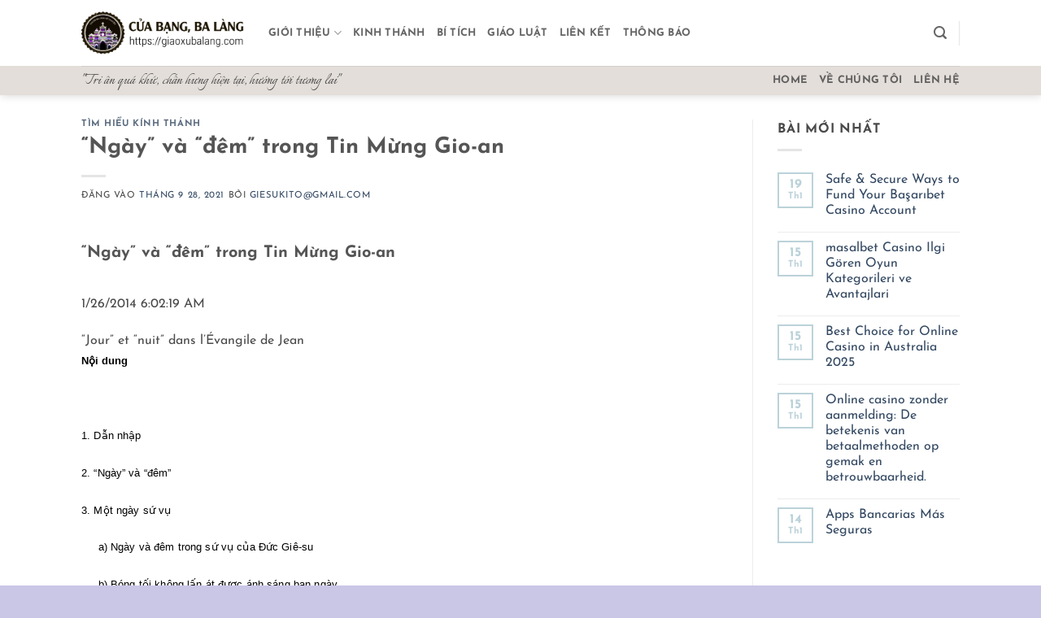

--- FILE ---
content_type: text/html; charset=UTF-8
request_url: https://giaoxubalang.com/ngay-va-dem-trong-tin-mung-gio-an/
body_size: 40573
content:
<!DOCTYPE html><html lang="vi" prefix="og: https://ogp.me/ns#" class="loading-site no-js"><head><script data-no-optimize="1">var litespeed_docref=sessionStorage.getItem("litespeed_docref");litespeed_docref&&(Object.defineProperty(document,"referrer",{get:function(){return litespeed_docref}}),sessionStorage.removeItem("litespeed_docref"));</script> <meta charset="UTF-8" /><link rel="profile" href="http://gmpg.org/xfn/11" /><link rel="pingback" href="https://giaoxubalang.com/xmlrpc.php" /> <script type="litespeed/javascript">(function(html){html.className=html.className.replace(/\bno-js\b/,'js')})(document.documentElement)</script> <script data-cfasync="false">window._EPYT_ = window._EPYT_ || {
                    ajaxurl: "https://giaoxubalang.com/wp-admin/admin-ajax.php",
                    security: "0933a26efb",
                    gallery_scrolloffset: 90,
                    eppathtoscripts: "https://giaoxubalang.com/wp-content/plugins/youtube-embed-plus/scripts/",
                    eppath: "https://giaoxubalang.com/wp-content/plugins/youtube-embed-plus/",
                    epresponsiveselector: ["iframe.__youtube_prefs__","iframe[src*='youtube.com']","iframe[src*='youtube-nocookie.com']","iframe[data-ep-src*='youtube.com']","iframe[data-ep-src*='youtube-nocookie.com']","iframe[data-ep-gallerysrc*='youtube.com']"],
                    version: "14.2.4",
                    epdovol: true,
                    evselector: 'iframe.__youtube_prefs__[src], iframe[src*="youtube.com/embed/"], iframe[src*="youtube-nocookie.com/embed/"]',
                    ajax_compat: false,
                    maxres_facade: 'eager',
                    ytapi_load: 'light',
                    pause_others: false,
                    facade_mode: false,
                    not_live_on_channel: false,
                    stopMobileBuffer: true                };</script> <meta name="viewport" content="width=device-width, initial-scale=1" /><title>&quot;Ngày&quot; và &quot;đêm&quot; trong Tin Mừng Gio-an &#045; Welcome to Cửa Bạng, Ba Làng</title><meta name="description" content="“Jour” et “nuit” dans l’Évangile de Jean"/><meta name="robots" content="follow, index, max-snippet:-1, max-video-preview:-1, max-image-preview:large"/><link rel="canonical" href="https://giaoxubalang.com/ngay-va-dem-trong-tin-mung-gio-an/" /><meta property="og:locale" content="vi_VN" /><meta property="og:type" content="article" /><meta property="og:title" content="&quot;Ngày&quot; và &quot;đêm&quot; trong Tin Mừng Gio-an &#045; Welcome to Cửa Bạng, Ba Làng" /><meta property="og:description" content="“Jour” et “nuit” dans l’Évangile de Jean" /><meta property="og:url" content="https://giaoxubalang.com/ngay-va-dem-trong-tin-mung-gio-an/" /><meta property="og:site_name" content="Cửa Bạng, Ba Làng" /><meta property="article:publisher" content="https://www.facebook.com/Ca-Bng-Ba-Lng-678089109225166" /><meta property="article:tag" content="Kinh Thánh" /><meta property="article:tag" content="Tài liệu" /><meta property="article:section" content="TÌM HIỂU KÍNH THÁNH" /><meta property="og:image" content="https://giaoxubalang.com/wp-content/uploads/2021/10/DC1BCAC2-775B-4FA8-AEB5-4A058928E243.jpeg" /><meta property="og:image:secure_url" content="https://giaoxubalang.com/wp-content/uploads/2021/10/DC1BCAC2-775B-4FA8-AEB5-4A058928E243.jpeg" /><meta property="og:image:width" content="800" /><meta property="og:image:height" content="600" /><meta property="og:image:alt" content="&#8220;Ngày&#8221; và &#8220;đêm&#8221; trong Tin Mừng Gio-an" /><meta property="og:image:type" content="image/jpeg" /><meta property="article:published_time" content="2021-09-28T07:44:00+00:00" /><meta name="twitter:card" content="summary_large_image" /><meta name="twitter:title" content="&quot;Ngày&quot; và &quot;đêm&quot; trong Tin Mừng Gio-an &#045; Welcome to Cửa Bạng, Ba Làng" /><meta name="twitter:description" content="“Jour” et “nuit” dans l’Évangile de Jean" /><meta name="twitter:image" content="https://giaoxubalang.com/wp-content/uploads/2021/10/DC1BCAC2-775B-4FA8-AEB5-4A058928E243.jpeg" /><meta name="twitter:label1" content="Được viết bởi" /><meta name="twitter:data1" content="giesukito@gmail.com" /><meta name="twitter:label2" content="Thời gian để đọc" /><meta name="twitter:data2" content="12 phút" /> <script type="application/ld+json" class="rank-math-schema-pro">{"@context":"https://schema.org","@graph":[{"@type":["Person","Organization"],"@id":"https://giaoxubalang.com/#person","name":"Gi\u00e1o X\u1ee9 Ba L\u00e0ng","sameAs":["https://www.facebook.com/Ca-Bng-Ba-Lng-678089109225166","https://www.youtube.com/channel/UCEW6_yv8uxebkFogvH9t0uw"],"logo":{"@type":"ImageObject","@id":"https://giaoxubalang.com/#logo","url":"https://giaoxubalang.com/wp-content/uploads/2021/10/DC1BCAC2-775B-4FA8-AEB5-4A058928E243.jpeg","contentUrl":"https://giaoxubalang.com/wp-content/uploads/2021/10/DC1BCAC2-775B-4FA8-AEB5-4A058928E243.jpeg","caption":"C\u1eeda B\u1ea1ng, Ba L\u00e0ng","inLanguage":"vi","width":"800","height":"600"},"image":{"@type":"ImageObject","@id":"https://giaoxubalang.com/#logo","url":"https://giaoxubalang.com/wp-content/uploads/2021/10/DC1BCAC2-775B-4FA8-AEB5-4A058928E243.jpeg","contentUrl":"https://giaoxubalang.com/wp-content/uploads/2021/10/DC1BCAC2-775B-4FA8-AEB5-4A058928E243.jpeg","caption":"C\u1eeda B\u1ea1ng, Ba L\u00e0ng","inLanguage":"vi","width":"800","height":"600"}},{"@type":"WebSite","@id":"https://giaoxubalang.com/#website","url":"https://giaoxubalang.com","name":"C\u1eeda B\u1ea1ng, Ba L\u00e0ng","alternateName":"Gi\u00e1o X\u1ee9 Ba L\u00e0ng","publisher":{"@id":"https://giaoxubalang.com/#person"},"inLanguage":"vi"},{"@type":"ImageObject","@id":"https://giaoxubalang.com/wp-content/uploads/2021/10/DC1BCAC2-775B-4FA8-AEB5-4A058928E243.jpeg","url":"https://giaoxubalang.com/wp-content/uploads/2021/10/DC1BCAC2-775B-4FA8-AEB5-4A058928E243.jpeg","width":"800","height":"600","inLanguage":"vi"},{"@type":"WebPage","@id":"https://giaoxubalang.com/ngay-va-dem-trong-tin-mung-gio-an/#webpage","url":"https://giaoxubalang.com/ngay-va-dem-trong-tin-mung-gio-an/","name":"&quot;Ng\u00e0y&quot; v\u00e0 &quot;\u0111\u00eam&quot; trong Tin M\u1eebng Gio-an &#045; Welcome to C\u1eeda B\u1ea1ng, Ba L\u00e0ng","datePublished":"2021-09-28T07:44:00+00:00","dateModified":"2021-09-28T07:44:00+00:00","isPartOf":{"@id":"https://giaoxubalang.com/#website"},"primaryImageOfPage":{"@id":"https://giaoxubalang.com/wp-content/uploads/2021/10/DC1BCAC2-775B-4FA8-AEB5-4A058928E243.jpeg"},"inLanguage":"vi"},{"@type":"Person","@id":"https://giaoxubalang.com/author/giesukitogmail-com/","name":"giesukito@gmail.com","url":"https://giaoxubalang.com/author/giesukitogmail-com/","image":{"@type":"ImageObject","@id":"https://giaoxubalang.com/wp-content/litespeed/avatar/6773f9c4bb08b25e56f27fc86866fcf1.jpg?ver=1768585822","url":"https://giaoxubalang.com/wp-content/litespeed/avatar/6773f9c4bb08b25e56f27fc86866fcf1.jpg?ver=1768585822","caption":"giesukito@gmail.com","inLanguage":"vi"},"sameAs":["http://giaoxubalang.com"]},{"@type":"BlogPosting","headline":"&quot;Ng\u00e0y&quot; v\u00e0 &quot;\u0111\u00eam&quot; trong Tin M\u1eebng Gio-an &#045; Welcome to C\u1eeda B\u1ea1ng, Ba L\u00e0ng","datePublished":"2021-09-28T07:44:00+00:00","dateModified":"2021-09-28T07:44:00+00:00","articleSection":"T\u00ccM HI\u1ec2U K\u00cdNH TH\u00c1NH","author":{"@id":"https://giaoxubalang.com/author/giesukitogmail-com/","name":"giesukito@gmail.com"},"publisher":{"@id":"https://giaoxubalang.com/#person"},"description":"\u201cJour\u201d et \u201cnuit\u201d dans l\u2019\u00c9vangile de Jean","name":"&quot;Ng\u00e0y&quot; v\u00e0 &quot;\u0111\u00eam&quot; trong Tin M\u1eebng Gio-an &#045; Welcome to C\u1eeda B\u1ea1ng, Ba L\u00e0ng","@id":"https://giaoxubalang.com/ngay-va-dem-trong-tin-mung-gio-an/#richSnippet","isPartOf":{"@id":"https://giaoxubalang.com/ngay-va-dem-trong-tin-mung-gio-an/#webpage"},"image":{"@id":"https://giaoxubalang.com/wp-content/uploads/2021/10/DC1BCAC2-775B-4FA8-AEB5-4A058928E243.jpeg"},"inLanguage":"vi","mainEntityOfPage":{"@id":"https://giaoxubalang.com/ngay-va-dem-trong-tin-mung-gio-an/#webpage"}}]}</script> <link rel='prefetch' href='https://giaoxubalang.com/wp-content/themes/flatsome/assets/js/flatsome.js?ver=e2eddd6c228105dac048' /><link rel='prefetch' href='https://giaoxubalang.com/wp-content/themes/flatsome/assets/js/chunk.slider.js?ver=3.20.2' /><link rel='prefetch' href='https://giaoxubalang.com/wp-content/themes/flatsome/assets/js/chunk.popups.js?ver=3.20.2' /><link rel='prefetch' href='https://giaoxubalang.com/wp-content/themes/flatsome/assets/js/chunk.tooltips.js?ver=3.20.2' /><link rel="alternate" type="application/rss+xml" title="Dòng thông tin Welcome to Cửa Bạng, Ba Làng &raquo;" href="https://giaoxubalang.com/feed/" /><link rel="alternate" type="application/rss+xml" title="Welcome to Cửa Bạng, Ba Làng &raquo; Dòng bình luận" href="https://giaoxubalang.com/comments/feed/" /><link rel="alternate" type="application/rss+xml" title="Welcome to Cửa Bạng, Ba Làng &raquo; &#8220;Ngày&#8221; và &#8220;đêm&#8221; trong Tin Mừng Gio-an Dòng bình luận" href="https://giaoxubalang.com/ngay-va-dem-trong-tin-mung-gio-an/feed/" /><link rel="alternate" title="oNhúng (JSON)" type="application/json+oembed" href="https://giaoxubalang.com/wp-json/oembed/1.0/embed?url=https%3A%2F%2Fgiaoxubalang.com%2Fngay-va-dem-trong-tin-mung-gio-an%2F" /><link rel="alternate" title="oNhúng (XML)" type="text/xml+oembed" href="https://giaoxubalang.com/wp-json/oembed/1.0/embed?url=https%3A%2F%2Fgiaoxubalang.com%2Fngay-va-dem-trong-tin-mung-gio-an%2F&#038;format=xml" /><style id='wp-img-auto-sizes-contain-inline-css' type='text/css'>img:is([sizes=auto i],[sizes^="auto," i]){contain-intrinsic-size:3000px 1500px}
/*# sourceURL=wp-img-auto-sizes-contain-inline-css */</style><style id="litespeed-ccss">:root{--wp-admin-theme-color:#007cba;--wp-admin-theme-color--rgb:0,124,186;--wp-admin-theme-color-darker-10:#006ba1;--wp-admin-theme-color-darker-10--rgb:0,107,161;--wp-admin-theme-color-darker-20:#005a87;--wp-admin-theme-color-darker-20--rgb:0,90,135;--wp-admin-border-width-focus:2px;--wp-block-synced-color:#7a00df;--wp-block-synced-color--rgb:122,0,223;--wp-bound-block-color:var(--wp-block-synced-color)}:root{--wp--preset--font-size--normal:16px;--wp--preset--font-size--huge:42px}.screen-reader-text{border:0;clip-path:inset(50%);height:1px;margin:-1px;overflow:hidden;padding:0;position:absolute;width:1px;word-wrap:normal!important}html :where(img[class*=wp-image-]){height:auto;max-width:100%}html{-ms-text-size-adjust:100%;-webkit-text-size-adjust:100%;font-family:sans-serif}body{margin:0}article,aside,header,main{display:block}a{background-color:#fff0}img{border-style:none}button,input{font:inherit}button,input{overflow:visible}button{text-transform:none}[type=submit],button,html [type=button]{-webkit-appearance:button}button::-moz-focus-inner,input::-moz-focus-inner{border:0;padding:0}button:-moz-focusring,input:-moz-focusring{outline:1px dotted ButtonText}[type=search]{-webkit-appearance:textfield}[type=search]::-webkit-search-cancel-button,[type=search]::-webkit-search-decoration{-webkit-appearance:none}*,:after,:before,html{box-sizing:border-box}html{background-attachment:fixed}body{-webkit-font-smoothing:antialiased;-moz-osx-font-smoothing:grayscale;color:var(--fs-color-base)}img{display:inline-block;height:auto;max-width:100%;vertical-align:middle}a,button,input{touch-action:manipulation}.col{margin:0;padding:0 15px 30px;position:relative;width:100%}@media screen and (max-width:849px){.col{padding-bottom:30px}}@media screen and (min-width:850px){.row-divided>.col+.col:not(.large-12){border-left:1px solid #ececec}}.align-top{align-items:flex-start!important;align-self:flex-start!important;justify-content:flex-start!important;vertical-align:top!important}@media screen and (min-width:850px){.large-3{flex-basis:25%;max-width:25%}.large-9{flex-basis:75%;max-width:75%}}.container,.row{margin-left:auto;margin-right:auto;width:100%}.container{padding-left:15px;padding-right:15px}.container,.row{max-width:1080px}.row.row-large{max-width:1110px}.flex-row{align-items:center;display:flex;flex-flow:row nowrap;justify-content:space-between;width:100%}.text-center .flex-row{justify-content:center}.header .flex-row{height:100%}.flex-col{max-height:100%}.flex-grow{-ms-flex-negative:1;-ms-flex-preferred-size:auto!important;flex:1}.flex-left{margin-right:auto}.flex-right{margin-left:auto}@media (-ms-high-contrast:none){.nav>li>a>i{top:-1px}}.row{display:flex;flex-flow:row wrap;width:100%}@media screen and (min-width:850px){.row-large{padding-left:0;padding-right:0}.row-large>.col{margin-bottom:0;padding:0 30px 30px}}.nav-dropdown{background-color:#fff;color:var(--fs-color-base);display:table;left:-99999px;margin:0;max-height:0;min-width:260px;opacity:0;padding:20px 0;position:absolute;text-align:left;visibility:hidden;z-index:9}.nav-dropdown:after{clear:both;content:"";display:block;height:0;visibility:hidden}.nav-dropdown li{display:block;margin:0;vertical-align:top}.nav-dropdown li ul{margin:0;padding:0}.nav-column li>a,.nav-dropdown>li>a{display:block;line-height:1.3;padding:10px 20px;width:auto}.nav-column>li:last-child:not(.nav-dropdown-col)>a{border-bottom:0!important}.nav-dropdown>li.nav-dropdown-col{display:table-cell;min-width:160px;text-align:left;white-space:nowrap;width:160px}.nav-dropdown>li.nav-dropdown-col:not(:last-child){border-right:1px solid #fff0}.nav-dropdown .menu-item-has-children>a,.nav-dropdown .nav-dropdown-col>a{color:#000;font-size:.8em;font-weight:bolder;text-transform:uppercase}.nav-dropdown.nav-dropdown-simple>li.nav-dropdown-col{border-color:#f1f1f1}.nav-dropdown-has-arrow li.has-dropdown:after,.nav-dropdown-has-arrow li.has-dropdown:before{border:solid #fff0;bottom:-2px;content:"";height:0;left:50%;opacity:0;position:absolute;width:0;z-index:10}.nav-dropdown-has-arrow li.has-dropdown:after{border-color:#fff0 #fff0 #fff;border-width:8px;margin-left:-8px}.nav-dropdown-has-arrow li.has-dropdown:before{border-width:11px;margin-left:-11px;z-index:-999}.nav-dropdown-has-shadow .nav-dropdown{box-shadow:1px 1px 15px rgb(0 0 0/.15)}.nav-dropdown-has-arrow.nav-dropdown-has-border li.has-dropdown:before{border-bottom-color:#ddd}.nav-dropdown-has-border .nav-dropdown{border:2px solid #ddd}.nav,.nav ul:not(.nav-dropdown){margin:0;padding:0}.nav{align-items:center;display:flex;flex-flow:row wrap;width:100%}.nav,.nav>li{position:relative}.nav>li{display:inline-block;list-style:none;margin:0 7px;padding:0}.nav>li>a{align-items:center;display:inline-flex;flex-wrap:wrap;padding:10px 0}.nav-center{justify-content:center}.nav-left{justify-content:flex-start}.nav-right{justify-content:flex-end}.nav-column>li>a,.nav-dropdown>li>a,.nav>li>a{color:rgb(74 74 74/.85)}.nav-column>li>a,.nav-dropdown>li>a{display:block}.nav-column li.active>a,.nav-dropdown li.active>a,.nav>li.active>a{color:hsl(0 0% 7%/.85)}.nav li:first-child{margin-left:0!important}.nav li:last-child{margin-right:0!important}.nav-uppercase>li>a{font-weight:bolder;letter-spacing:.02em;text-transform:uppercase}li.html form,li.html input{margin:0}.nav-line-bottom>li>a:before{background-color:var(--fs-color-primary);content:" ";height:3px;left:50%;opacity:0;position:absolute;top:0;transform:translateX(-50%);width:100%}.nav-line-bottom>li.active>a:before{opacity:1}.nav-line-bottom>li:after,.nav-line-bottom>li:before{display:none}.nav-line-bottom>li>a:before{bottom:0;top:auto}.active>ul.sub-menu:not(.nav-dropdown){display:block!important}.nav.nav-vertical{flex-flow:column}.nav.nav-vertical li{list-style:none;margin:0;width:100%}.nav-vertical li li{font-size:1em;padding-left:.5em}.nav-vertical>li{align-items:center;display:flex;flex-flow:row wrap}.nav-vertical>li ul{width:100%}.nav-vertical li li.menu-item-has-children{margin-bottom:1em}.nav-vertical li li.menu-item-has-children:not(:first-child){margin-top:1em}.nav-vertical>li>a,.nav-vertical>li>ul>li a{align-items:center;display:flex;flex-grow:1;width:auto}.nav-vertical li li.menu-item-has-children>a{color:#000;font-size:.8em;font-weight:bolder;text-transform:uppercase}.nav-vertical>li.html{padding-bottom:1em;padding-top:1em}.nav-vertical>li>ul li a{color:#4a4a4a}.nav-vertical>li>ul{margin:0 0 2em;padding-left:1em}.nav .children{left:-99999px;opacity:0;position:fixed;transform:translateX(-10px)}@media (prefers-reduced-motion){.nav .children{opacity:1;transform:none}}.nav-sidebar.nav-vertical>li+li{border-top:1px solid #ececec}.nav-vertical>li+li{border-top:1px solid #ececec}.nav-vertical .social-icons{display:block;width:100%}.badge{backface-visibility:hidden;display:table;height:2.8em;width:2.8em;z-index:20}.badge-inner{background-color:var(--fs-color-primary);color:#fff;display:table-cell;font-weight:bolder;height:100%;line-height:.85;padding:2px;text-align:center;vertical-align:middle;white-space:nowrap;width:100%}.badge-small{height:2.3em;width:2.3em}.badge-small .badge-inner{line-height:.7}.badge-outline .badge-inner{background-color:#fff;border:2px solid;color:var(--fs-color-primary)}.badge-outline{margin-left:-.4em}.widget .badge-outline .badge-inner{background-color:#fff0}.widget .badge{margin:0!important}.button,button{background-color:#fff0;border:1px solid #fff0;border-radius:0;box-sizing:border-box;color:currentColor;display:inline-block;font-size:.97em;font-weight:bolder;letter-spacing:.03em;line-height:2.4em;margin-right:1em;margin-top:0;max-width:100%;min-height:2.5em;min-width:24px;padding:0 1.2em;position:relative;text-align:center;text-decoration:none;text-rendering:optimizeLegibility;text-shadow:none;text-transform:uppercase;vertical-align:middle}.button.is-outline{line-height:2.19em}.button{background-color:var(--fs-color-primary);border-color:rgb(0 0 0/.05);color:#fff}.button.is-outline{background-color:#fff0;border:2px solid}.dark .button{color:#fff}.is-outline{color:silver}.secondary{background-color:var(--fs-color-secondary)}.text-center .button:first-of-type{margin-left:0!important}.text-center .button:last-of-type{margin-right:0!important}.header-button{display:inline-block}.header-button .button{margin:0}.flex-col .button,.flex-col button,.flex-col input{margin-bottom:0}.is-divider{background-color:rgb(0 0 0/.1);display:block;height:3px;margin:1em 0;max-width:30px;width:100%}.widget .is-divider{margin-top:.66em}form{margin-bottom:0}input[type=search]{background-color:#fff;border:1px solid #ddd;border-radius:0;box-shadow:inset 0 1px 2px rgb(0 0 0/.1);box-sizing:border-box;color:#333;font-size:.97em;height:2.507em;max-width:100%;padding:0 .75em;vertical-align:middle;width:100%}@media (max-width:849px){input[type=search]{font-size:1rem}}input[type=search]{-webkit-appearance:none;-moz-appearance:none;appearance:none}i[class^=icon-]{speak:none!important;display:inline-block;font-display:block;font-family:fl-icons!important;font-style:normal!important;font-variant:normal!important;font-weight:400!important;line-height:1.2;margin:0;padding:0;position:relative;text-transform:none!important}.button i,button i{top:-1.5px;vertical-align:middle}a.icon:not(.button){font-family:sans-serif;font-size:1.2em;margin-left:.25em;margin-right:.25em}.button.icon{display:inline-block;margin-left:.12em;margin-right:.12em;min-width:2.5em;padding-left:.6em;padding-right:.6em}.button.icon i{font-size:1.2em}.button.icon.is-small{border-width:1px}.button.icon.is-small i{top:-1px}.button.icon.circle{padding-left:0;padding-right:0}.button.icon.circle>i{margin:0 8px}.button.icon.circle>i:only-child{margin:0}.nav>li>a>i{font-size:20px;vertical-align:middle}.nav>li>a>i.icon-search{font-size:1.2em}.nav>li.has-icon>a>i{min-width:1em}.has-dropdown .icon-angle-down{font-size:16px;margin-left:.2em;opacity:.6}img{opacity:1}.mfp-hide{display:none!important}a{color:var(--fs-experimental-link-color);text-decoration:none}a.plain{color:currentColor}ul{list-style:disc}ul{margin-top:0;padding:0}ul ul{margin:1.5em 0 1.5em 3em}li{margin-bottom:.6em}.button,button,input{margin-bottom:1em}form,p,ul{margin-bottom:1.3em}body{line-height:1.6}h1,h6{color:#555;margin-bottom:.5em;margin-top:0;text-rendering:optimizeSpeed;width:100%}h1{font-size:1.7em}h1{line-height:1.3}h6{font-size:.85em;opacity:.8}@media (max-width:549px){h1{font-size:1.4em}}p{margin-top:0}.uppercase,h6,span.widget-title{letter-spacing:.05em;line-height:1.05;text-transform:uppercase}span.widget-title{font-size:1em;font-weight:600}.is-normal{font-weight:400}.uppercase{line-height:1.2;text-transform:uppercase}.is-large{font-size:1.15em}.is-small,.is-small.button{font-size:.8em}.is-xsmall{font-size:.7em}@media (max-width:549px){.is-large{font-size:1em}}.nav>li>a{font-size:.8em}.nav>li.html{font-size:.85em}.container:after,.row:after{clear:both;content:"";display:table}@media (min-width:850px){.show-for-medium{display:none!important}}@media (max-width:849px){.hide-for-medium{display:none!important}}.full-width{display:block;max-width:100%!important;padding-left:0!important;padding-right:0!important;width:100%!important}.mb-0{margin-bottom:0!important}.ml-0{margin-left:0!important}.mr-half{margin-right:15px}.pb-half{padding-bottom:15px}.pt-half{padding-top:15px}.text-left{text-align:left}.text-center{text-align:center}.text-center>div{margin-left:auto;margin-right:auto}.text-left .is-divider{margin-left:0;margin-right:auto}.relative{position:relative!important}.fixed{position:fixed!important;z-index:12}.bottom,.fill{bottom:0}.fill{height:100%;left:0;margin:0!important;padding:0!important;position:absolute;right:0;top:0}.bg-fill{background-position:50% 50%;background-repeat:no-repeat!important;background-size:cover!important}.circle{border-radius:999px!important;-o-object-fit:cover;object-fit:cover}.z-1{z-index:21}.z-top{z-index:9995}.block{display:block}.op-8{opacity:.8}.no-scrollbar{-ms-overflow-style:-ms-autohiding-scrollbar;scrollbar-width:none}.no-scrollbar::-webkit-scrollbar{height:0!important;width:0!important}.screen-reader-text{clip:rect(1px,1px,1px,1px);height:1px;overflow:hidden;position:absolute!important;width:1px}.dark{color:#f1f1f1}:root{--flatsome-scroll-padding-top:calc(var(--flatsome--header--sticky-height, 0px) + var(--wp-admin--admin-bar--height, 0px))}html{overflow-x:hidden;scroll-padding-top:var(--flatsome-scroll-padding-top)}@supports (overflow:clip){body{overflow-x:clip}}#main,#wrapper{background-color:#fff;position:relative}.page-wrapper{padding-bottom:30px;padding-top:30px}.header,.header-wrapper{background-position:50%0;background-size:cover;position:relative;width:100%;z-index:1001}.header-bg-color{background-color:hsl(0 0% 100%/.9)}.header-bottom{align-items:center;display:flex;flex-wrap:no-wrap}.header-bg-color,.header-bg-image{background-position:50%0}.header-main{position:relative;z-index:10}.header-bottom{min-height:35px;position:relative;z-index:9}.top-divider{border-top:1px solid;margin-bottom:-1px;opacity:.1}.header-shadow .header-wrapper{box-shadow:1px 1px 10px rgb(0 0 0/.15)}.nav>li.header-divider{border-left:1px solid rgb(0 0 0/.1);height:30px;margin:0 7.5px;position:relative;vertical-align:middle}.post{margin:0 0 30px}.entry-header-text{padding:1.5em 0}.entry-header-text-top{padding-top:0}.entry-content{padding-bottom:1.5em;padding-top:1.5em}.badge.post-date{top:7%}.widget{margin-bottom:1.5em}.widget ul{margin:0}.widget li{list-style:none}.widget>ul>li{list-style:none;margin:0;text-align:left}.widget>ul>li:before{display:inline-block;font-family:fl-icons;margin-right:6px;opacity:.6}.widget>ul>li+li{border-top:1px solid #ececec}.recent-blog-posts{padding:10px 0}.recent-blog-posts a{display:block;line-height:1.2;margin-bottom:6px}html{background-color:#4d4d4d}.back-to-top{bottom:20px;margin:0;opacity:0;right:20px;transform:translateY(30%)}.logo{line-height:1;margin:0}.logo a{color:var(--fs-color-primary);display:block;font-size:32px;font-weight:bolder;margin:0;text-decoration:none;text-transform:uppercase}.logo img{display:block;width:auto}.header-logo-dark{display:none!important}.logo-left .logo{margin-left:0;margin-right:30px}@media screen and (max-width:849px){.header-inner .nav{flex-wrap:nowrap}.medium-logo-center .flex-left{flex:1 1 0%;order:1}.medium-logo-center .logo{margin:0 15px;order:2;text-align:center}.medium-logo-center .logo img{margin:0 auto}.medium-logo-center .flex-right{flex:1 1 0%;order:3}}.sidebar-menu .search-form{display:block!important}.searchform-wrapper form{margin-bottom:0}.sidebar-menu .search-form{padding:5px 0;width:100%}.searchform-wrapper:not(.form-flat) .submit-button{border-bottom-left-radius:0!important;border-top-left-radius:0!important}.searchform{position:relative}.searchform .button.icon{margin:0}.searchform .button.icon i{font-size:1.2em}.searchform-wrapper{width:100%}@media (max-width:849px){.searchform-wrapper{font-size:1rem}}#search-lightbox{font-size:1.5em;margin:0 auto;max-width:600px}.icon-menu:before{content:""}.icon-angle-up:before{content:""}.icon-angle-down:before{content:""}.icon-twitter:before{content:""}.icon-envelop:before{content:""}.icon-facebook:before{content:""}.icon-instagram:before{content:""}.icon-search:before{content:""}.icon-whatsapp:before{content:""}.social-icons{color:#999;display:inline-block;font-size:.85em;vertical-align:middle}.html .social-icons{font-size:1em}.social-icons i{min-width:1em}:root{--primary-color:#bbd2d9;--fs-color-primary:#bbd2d9;--fs-color-secondary:#cac6e6;--fs-color-success:#627D47;--fs-color-alert:#b20000;--fs-color-base:#4a4a4a;--fs-experimental-link-color:#334862;--fs-experimental-link-color-hover:#111}html{background-color:#cac6e6!important}.container,.row{max-width:1110px}.row.row-large{max-width:1140px}.header-main{height:81px}#logo img{max-height:81px}#logo{width:200px}.header-bottom{min-height:34px}.header-bg-color{background-color:rgb(255 255 255/.9)}.header-bottom{background-color:rgb(91 61 30/.17)}.header-bottom-nav>li>a{line-height:16px}@media (max-width:549px){.header-main{height:70px}#logo img{max-height:70px}}.nav-dropdown{font-size:86%}.nav-dropdown-has-arrow li.has-dropdown:after{border-bottom-color:rgb(252 252 252/.89)}.nav .nav-dropdown{background-color:rgb(252 252 252/.89)}body{font-family:"Josefin Sans",sans-serif}body{font-weight:400;font-style:normal}.nav>li>a{font-family:"Josefin Sans",sans-serif}.nav>li>a{font-weight:700;font-style:normal}h1,h6{font-family:"Josefin Sans",sans-serif}h1,h6{font-weight:700;font-style:normal}html{background-color:rgb(91 61 30/.17)}:root{--wp--preset--aspect-ratio--square:1;--wp--preset--aspect-ratio--4-3:4/3;--wp--preset--aspect-ratio--3-4:3/4;--wp--preset--aspect-ratio--3-2:3/2;--wp--preset--aspect-ratio--2-3:2/3;--wp--preset--aspect-ratio--16-9:16/9;--wp--preset--aspect-ratio--9-16:9/16;--wp--preset--color--black:#000000;--wp--preset--color--cyan-bluish-gray:#abb8c3;--wp--preset--color--white:#ffffff;--wp--preset--color--pale-pink:#f78da7;--wp--preset--color--vivid-red:#cf2e2e;--wp--preset--color--luminous-vivid-orange:#ff6900;--wp--preset--color--luminous-vivid-amber:#fcb900;--wp--preset--color--light-green-cyan:#7bdcb5;--wp--preset--color--vivid-green-cyan:#00d084;--wp--preset--color--pale-cyan-blue:#8ed1fc;--wp--preset--color--vivid-cyan-blue:#0693e3;--wp--preset--color--vivid-purple:#9b51e0;--wp--preset--color--primary:#bbd2d9;--wp--preset--color--secondary:#cac6e6;--wp--preset--color--success:#627D47;--wp--preset--color--alert:#b20000;--wp--preset--gradient--vivid-cyan-blue-to-vivid-purple:linear-gradient(135deg,rgba(6,147,227,1) 0%,rgb(155,81,224) 100%);--wp--preset--gradient--light-green-cyan-to-vivid-green-cyan:linear-gradient(135deg,rgb(122,220,180) 0%,rgb(0,208,130) 100%);--wp--preset--gradient--luminous-vivid-amber-to-luminous-vivid-orange:linear-gradient(135deg,rgba(252,185,0,1) 0%,rgba(255,105,0,1) 100%);--wp--preset--gradient--luminous-vivid-orange-to-vivid-red:linear-gradient(135deg,rgba(255,105,0,1) 0%,rgb(207,46,46) 100%);--wp--preset--gradient--very-light-gray-to-cyan-bluish-gray:linear-gradient(135deg,rgb(238,238,238) 0%,rgb(169,184,195) 100%);--wp--preset--gradient--cool-to-warm-spectrum:linear-gradient(135deg,rgb(74,234,220) 0%,rgb(151,120,209) 20%,rgb(207,42,186) 40%,rgb(238,44,130) 60%,rgb(251,105,98) 80%,rgb(254,248,76) 100%);--wp--preset--gradient--blush-light-purple:linear-gradient(135deg,rgb(255,206,236) 0%,rgb(152,150,240) 100%);--wp--preset--gradient--blush-bordeaux:linear-gradient(135deg,rgb(254,205,165) 0%,rgb(254,45,45) 50%,rgb(107,0,62) 100%);--wp--preset--gradient--luminous-dusk:linear-gradient(135deg,rgb(255,203,112) 0%,rgb(199,81,192) 50%,rgb(65,88,208) 100%);--wp--preset--gradient--pale-ocean:linear-gradient(135deg,rgb(255,245,203) 0%,rgb(182,227,212) 50%,rgb(51,167,181) 100%);--wp--preset--gradient--electric-grass:linear-gradient(135deg,rgb(202,248,128) 0%,rgb(113,206,126) 100%);--wp--preset--gradient--midnight:linear-gradient(135deg,rgb(2,3,129) 0%,rgb(40,116,252) 100%);--wp--preset--font-size--small:13px;--wp--preset--font-size--medium:20px;--wp--preset--font-size--large:36px;--wp--preset--font-size--x-large:42px;--wp--preset--spacing--20:0.44rem;--wp--preset--spacing--30:0.67rem;--wp--preset--spacing--40:1rem;--wp--preset--spacing--50:1.5rem;--wp--preset--spacing--60:2.25rem;--wp--preset--spacing--70:3.38rem;--wp--preset--spacing--80:5.06rem;--wp--preset--shadow--natural:6px 6px 9px rgba(0, 0, 0, 0.2);--wp--preset--shadow--deep:12px 12px 50px rgba(0, 0, 0, 0.4);--wp--preset--shadow--sharp:6px 6px 0px rgba(0, 0, 0, 0.2);--wp--preset--shadow--outlined:6px 6px 0px -3px rgba(255, 255, 255, 1), 6px 6px rgba(0, 0, 0, 1);--wp--preset--shadow--crisp:6px 6px 0px rgba(0, 0, 0, 1)}:where(body){margin:0}body{padding-top:0;padding-right:0;padding-bottom:0;padding-left:0}a:where(:not(.wp-element-button)){text-decoration:none}</style><link rel="preload" data-asynced="1" data-optimized="2" as="style" onload="this.onload=null;this.rel='stylesheet'" href="https://giaoxubalang.com/wp-content/litespeed/css/403be792e914ec2e97ab9feb51af80c7.css?ver=88e9c" /><script data-optimized="1" type="litespeed/javascript" data-src="https://giaoxubalang.com/wp-content/plugins/litespeed-cache/assets/js/css_async.min.js"></script> <style id='wp-block-library-inline-css' type='text/css'>:root{--wp-block-synced-color:#7a00df;--wp-block-synced-color--rgb:122,0,223;--wp-bound-block-color:var(--wp-block-synced-color);--wp-editor-canvas-background:#ddd;--wp-admin-theme-color:#007cba;--wp-admin-theme-color--rgb:0,124,186;--wp-admin-theme-color-darker-10:#006ba1;--wp-admin-theme-color-darker-10--rgb:0,107,160.5;--wp-admin-theme-color-darker-20:#005a87;--wp-admin-theme-color-darker-20--rgb:0,90,135;--wp-admin-border-width-focus:2px}@media (min-resolution:192dpi){:root{--wp-admin-border-width-focus:1.5px}}.wp-element-button{cursor:pointer}:root .has-very-light-gray-background-color{background-color:#eee}:root .has-very-dark-gray-background-color{background-color:#313131}:root .has-very-light-gray-color{color:#eee}:root .has-very-dark-gray-color{color:#313131}:root .has-vivid-green-cyan-to-vivid-cyan-blue-gradient-background{background:linear-gradient(135deg,#00d084,#0693e3)}:root .has-purple-crush-gradient-background{background:linear-gradient(135deg,#34e2e4,#4721fb 50%,#ab1dfe)}:root .has-hazy-dawn-gradient-background{background:linear-gradient(135deg,#faaca8,#dad0ec)}:root .has-subdued-olive-gradient-background{background:linear-gradient(135deg,#fafae1,#67a671)}:root .has-atomic-cream-gradient-background{background:linear-gradient(135deg,#fdd79a,#004a59)}:root .has-nightshade-gradient-background{background:linear-gradient(135deg,#330968,#31cdcf)}:root .has-midnight-gradient-background{background:linear-gradient(135deg,#020381,#2874fc)}:root{--wp--preset--font-size--normal:16px;--wp--preset--font-size--huge:42px}.has-regular-font-size{font-size:1em}.has-larger-font-size{font-size:2.625em}.has-normal-font-size{font-size:var(--wp--preset--font-size--normal)}.has-huge-font-size{font-size:var(--wp--preset--font-size--huge)}.has-text-align-center{text-align:center}.has-text-align-left{text-align:left}.has-text-align-right{text-align:right}.has-fit-text{white-space:nowrap!important}#end-resizable-editor-section{display:none}.aligncenter{clear:both}.items-justified-left{justify-content:flex-start}.items-justified-center{justify-content:center}.items-justified-right{justify-content:flex-end}.items-justified-space-between{justify-content:space-between}.screen-reader-text{border:0;clip-path:inset(50%);height:1px;margin:-1px;overflow:hidden;padding:0;position:absolute;width:1px;word-wrap:normal!important}.screen-reader-text:focus{background-color:#ddd;clip-path:none;color:#444;display:block;font-size:1em;height:auto;left:5px;line-height:normal;padding:15px 23px 14px;text-decoration:none;top:5px;width:auto;z-index:100000}html :where(.has-border-color){border-style:solid}html :where([style*=border-top-color]){border-top-style:solid}html :where([style*=border-right-color]){border-right-style:solid}html :where([style*=border-bottom-color]){border-bottom-style:solid}html :where([style*=border-left-color]){border-left-style:solid}html :where([style*=border-width]){border-style:solid}html :where([style*=border-top-width]){border-top-style:solid}html :where([style*=border-right-width]){border-right-style:solid}html :where([style*=border-bottom-width]){border-bottom-style:solid}html :where([style*=border-left-width]){border-left-style:solid}html :where(img[class*=wp-image-]){height:auto;max-width:100%}:where(figure){margin:0 0 1em}html :where(.is-position-sticky){--wp-admin--admin-bar--position-offset:var(--wp-admin--admin-bar--height,0px)}@media screen and (max-width:600px){html :where(.is-position-sticky){--wp-admin--admin-bar--position-offset:0px}}

/*# sourceURL=wp-block-library-inline-css */</style><style id='global-styles-inline-css' type='text/css'>:root{--wp--preset--aspect-ratio--square: 1;--wp--preset--aspect-ratio--4-3: 4/3;--wp--preset--aspect-ratio--3-4: 3/4;--wp--preset--aspect-ratio--3-2: 3/2;--wp--preset--aspect-ratio--2-3: 2/3;--wp--preset--aspect-ratio--16-9: 16/9;--wp--preset--aspect-ratio--9-16: 9/16;--wp--preset--color--black: #000000;--wp--preset--color--cyan-bluish-gray: #abb8c3;--wp--preset--color--white: #ffffff;--wp--preset--color--pale-pink: #f78da7;--wp--preset--color--vivid-red: #cf2e2e;--wp--preset--color--luminous-vivid-orange: #ff6900;--wp--preset--color--luminous-vivid-amber: #fcb900;--wp--preset--color--light-green-cyan: #7bdcb5;--wp--preset--color--vivid-green-cyan: #00d084;--wp--preset--color--pale-cyan-blue: #8ed1fc;--wp--preset--color--vivid-cyan-blue: #0693e3;--wp--preset--color--vivid-purple: #9b51e0;--wp--preset--color--primary: #bbd2d9;--wp--preset--color--secondary: #cac6e6;--wp--preset--color--success: #627D47;--wp--preset--color--alert: #b20000;--wp--preset--gradient--vivid-cyan-blue-to-vivid-purple: linear-gradient(135deg,rgb(6,147,227) 0%,rgb(155,81,224) 100%);--wp--preset--gradient--light-green-cyan-to-vivid-green-cyan: linear-gradient(135deg,rgb(122,220,180) 0%,rgb(0,208,130) 100%);--wp--preset--gradient--luminous-vivid-amber-to-luminous-vivid-orange: linear-gradient(135deg,rgb(252,185,0) 0%,rgb(255,105,0) 100%);--wp--preset--gradient--luminous-vivid-orange-to-vivid-red: linear-gradient(135deg,rgb(255,105,0) 0%,rgb(207,46,46) 100%);--wp--preset--gradient--very-light-gray-to-cyan-bluish-gray: linear-gradient(135deg,rgb(238,238,238) 0%,rgb(169,184,195) 100%);--wp--preset--gradient--cool-to-warm-spectrum: linear-gradient(135deg,rgb(74,234,220) 0%,rgb(151,120,209) 20%,rgb(207,42,186) 40%,rgb(238,44,130) 60%,rgb(251,105,98) 80%,rgb(254,248,76) 100%);--wp--preset--gradient--blush-light-purple: linear-gradient(135deg,rgb(255,206,236) 0%,rgb(152,150,240) 100%);--wp--preset--gradient--blush-bordeaux: linear-gradient(135deg,rgb(254,205,165) 0%,rgb(254,45,45) 50%,rgb(107,0,62) 100%);--wp--preset--gradient--luminous-dusk: linear-gradient(135deg,rgb(255,203,112) 0%,rgb(199,81,192) 50%,rgb(65,88,208) 100%);--wp--preset--gradient--pale-ocean: linear-gradient(135deg,rgb(255,245,203) 0%,rgb(182,227,212) 50%,rgb(51,167,181) 100%);--wp--preset--gradient--electric-grass: linear-gradient(135deg,rgb(202,248,128) 0%,rgb(113,206,126) 100%);--wp--preset--gradient--midnight: linear-gradient(135deg,rgb(2,3,129) 0%,rgb(40,116,252) 100%);--wp--preset--font-size--small: 13px;--wp--preset--font-size--medium: 20px;--wp--preset--font-size--large: 36px;--wp--preset--font-size--x-large: 42px;--wp--preset--spacing--20: 0.44rem;--wp--preset--spacing--30: 0.67rem;--wp--preset--spacing--40: 1rem;--wp--preset--spacing--50: 1.5rem;--wp--preset--spacing--60: 2.25rem;--wp--preset--spacing--70: 3.38rem;--wp--preset--spacing--80: 5.06rem;--wp--preset--shadow--natural: 6px 6px 9px rgba(0, 0, 0, 0.2);--wp--preset--shadow--deep: 12px 12px 50px rgba(0, 0, 0, 0.4);--wp--preset--shadow--sharp: 6px 6px 0px rgba(0, 0, 0, 0.2);--wp--preset--shadow--outlined: 6px 6px 0px -3px rgb(255, 255, 255), 6px 6px rgb(0, 0, 0);--wp--preset--shadow--crisp: 6px 6px 0px rgb(0, 0, 0);}:where(body) { margin: 0; }.wp-site-blocks > .alignleft { float: left; margin-right: 2em; }.wp-site-blocks > .alignright { float: right; margin-left: 2em; }.wp-site-blocks > .aligncenter { justify-content: center; margin-left: auto; margin-right: auto; }:where(.is-layout-flex){gap: 0.5em;}:where(.is-layout-grid){gap: 0.5em;}.is-layout-flow > .alignleft{float: left;margin-inline-start: 0;margin-inline-end: 2em;}.is-layout-flow > .alignright{float: right;margin-inline-start: 2em;margin-inline-end: 0;}.is-layout-flow > .aligncenter{margin-left: auto !important;margin-right: auto !important;}.is-layout-constrained > .alignleft{float: left;margin-inline-start: 0;margin-inline-end: 2em;}.is-layout-constrained > .alignright{float: right;margin-inline-start: 2em;margin-inline-end: 0;}.is-layout-constrained > .aligncenter{margin-left: auto !important;margin-right: auto !important;}.is-layout-constrained > :where(:not(.alignleft):not(.alignright):not(.alignfull)){margin-left: auto !important;margin-right: auto !important;}body .is-layout-flex{display: flex;}.is-layout-flex{flex-wrap: wrap;align-items: center;}.is-layout-flex > :is(*, div){margin: 0;}body .is-layout-grid{display: grid;}.is-layout-grid > :is(*, div){margin: 0;}body{padding-top: 0px;padding-right: 0px;padding-bottom: 0px;padding-left: 0px;}a:where(:not(.wp-element-button)){text-decoration: none;}:root :where(.wp-element-button, .wp-block-button__link){background-color: #32373c;border-width: 0;color: #fff;font-family: inherit;font-size: inherit;font-style: inherit;font-weight: inherit;letter-spacing: inherit;line-height: inherit;padding-top: calc(0.667em + 2px);padding-right: calc(1.333em + 2px);padding-bottom: calc(0.667em + 2px);padding-left: calc(1.333em + 2px);text-decoration: none;text-transform: inherit;}.has-black-color{color: var(--wp--preset--color--black) !important;}.has-cyan-bluish-gray-color{color: var(--wp--preset--color--cyan-bluish-gray) !important;}.has-white-color{color: var(--wp--preset--color--white) !important;}.has-pale-pink-color{color: var(--wp--preset--color--pale-pink) !important;}.has-vivid-red-color{color: var(--wp--preset--color--vivid-red) !important;}.has-luminous-vivid-orange-color{color: var(--wp--preset--color--luminous-vivid-orange) !important;}.has-luminous-vivid-amber-color{color: var(--wp--preset--color--luminous-vivid-amber) !important;}.has-light-green-cyan-color{color: var(--wp--preset--color--light-green-cyan) !important;}.has-vivid-green-cyan-color{color: var(--wp--preset--color--vivid-green-cyan) !important;}.has-pale-cyan-blue-color{color: var(--wp--preset--color--pale-cyan-blue) !important;}.has-vivid-cyan-blue-color{color: var(--wp--preset--color--vivid-cyan-blue) !important;}.has-vivid-purple-color{color: var(--wp--preset--color--vivid-purple) !important;}.has-primary-color{color: var(--wp--preset--color--primary) !important;}.has-secondary-color{color: var(--wp--preset--color--secondary) !important;}.has-success-color{color: var(--wp--preset--color--success) !important;}.has-alert-color{color: var(--wp--preset--color--alert) !important;}.has-black-background-color{background-color: var(--wp--preset--color--black) !important;}.has-cyan-bluish-gray-background-color{background-color: var(--wp--preset--color--cyan-bluish-gray) !important;}.has-white-background-color{background-color: var(--wp--preset--color--white) !important;}.has-pale-pink-background-color{background-color: var(--wp--preset--color--pale-pink) !important;}.has-vivid-red-background-color{background-color: var(--wp--preset--color--vivid-red) !important;}.has-luminous-vivid-orange-background-color{background-color: var(--wp--preset--color--luminous-vivid-orange) !important;}.has-luminous-vivid-amber-background-color{background-color: var(--wp--preset--color--luminous-vivid-amber) !important;}.has-light-green-cyan-background-color{background-color: var(--wp--preset--color--light-green-cyan) !important;}.has-vivid-green-cyan-background-color{background-color: var(--wp--preset--color--vivid-green-cyan) !important;}.has-pale-cyan-blue-background-color{background-color: var(--wp--preset--color--pale-cyan-blue) !important;}.has-vivid-cyan-blue-background-color{background-color: var(--wp--preset--color--vivid-cyan-blue) !important;}.has-vivid-purple-background-color{background-color: var(--wp--preset--color--vivid-purple) !important;}.has-primary-background-color{background-color: var(--wp--preset--color--primary) !important;}.has-secondary-background-color{background-color: var(--wp--preset--color--secondary) !important;}.has-success-background-color{background-color: var(--wp--preset--color--success) !important;}.has-alert-background-color{background-color: var(--wp--preset--color--alert) !important;}.has-black-border-color{border-color: var(--wp--preset--color--black) !important;}.has-cyan-bluish-gray-border-color{border-color: var(--wp--preset--color--cyan-bluish-gray) !important;}.has-white-border-color{border-color: var(--wp--preset--color--white) !important;}.has-pale-pink-border-color{border-color: var(--wp--preset--color--pale-pink) !important;}.has-vivid-red-border-color{border-color: var(--wp--preset--color--vivid-red) !important;}.has-luminous-vivid-orange-border-color{border-color: var(--wp--preset--color--luminous-vivid-orange) !important;}.has-luminous-vivid-amber-border-color{border-color: var(--wp--preset--color--luminous-vivid-amber) !important;}.has-light-green-cyan-border-color{border-color: var(--wp--preset--color--light-green-cyan) !important;}.has-vivid-green-cyan-border-color{border-color: var(--wp--preset--color--vivid-green-cyan) !important;}.has-pale-cyan-blue-border-color{border-color: var(--wp--preset--color--pale-cyan-blue) !important;}.has-vivid-cyan-blue-border-color{border-color: var(--wp--preset--color--vivid-cyan-blue) !important;}.has-vivid-purple-border-color{border-color: var(--wp--preset--color--vivid-purple) !important;}.has-primary-border-color{border-color: var(--wp--preset--color--primary) !important;}.has-secondary-border-color{border-color: var(--wp--preset--color--secondary) !important;}.has-success-border-color{border-color: var(--wp--preset--color--success) !important;}.has-alert-border-color{border-color: var(--wp--preset--color--alert) !important;}.has-vivid-cyan-blue-to-vivid-purple-gradient-background{background: var(--wp--preset--gradient--vivid-cyan-blue-to-vivid-purple) !important;}.has-light-green-cyan-to-vivid-green-cyan-gradient-background{background: var(--wp--preset--gradient--light-green-cyan-to-vivid-green-cyan) !important;}.has-luminous-vivid-amber-to-luminous-vivid-orange-gradient-background{background: var(--wp--preset--gradient--luminous-vivid-amber-to-luminous-vivid-orange) !important;}.has-luminous-vivid-orange-to-vivid-red-gradient-background{background: var(--wp--preset--gradient--luminous-vivid-orange-to-vivid-red) !important;}.has-very-light-gray-to-cyan-bluish-gray-gradient-background{background: var(--wp--preset--gradient--very-light-gray-to-cyan-bluish-gray) !important;}.has-cool-to-warm-spectrum-gradient-background{background: var(--wp--preset--gradient--cool-to-warm-spectrum) !important;}.has-blush-light-purple-gradient-background{background: var(--wp--preset--gradient--blush-light-purple) !important;}.has-blush-bordeaux-gradient-background{background: var(--wp--preset--gradient--blush-bordeaux) !important;}.has-luminous-dusk-gradient-background{background: var(--wp--preset--gradient--luminous-dusk) !important;}.has-pale-ocean-gradient-background{background: var(--wp--preset--gradient--pale-ocean) !important;}.has-electric-grass-gradient-background{background: var(--wp--preset--gradient--electric-grass) !important;}.has-midnight-gradient-background{background: var(--wp--preset--gradient--midnight) !important;}.has-small-font-size{font-size: var(--wp--preset--font-size--small) !important;}.has-medium-font-size{font-size: var(--wp--preset--font-size--medium) !important;}.has-large-font-size{font-size: var(--wp--preset--font-size--large) !important;}.has-x-large-font-size{font-size: var(--wp--preset--font-size--x-large) !important;}
/*# sourceURL=global-styles-inline-css */</style><style id='__EPYT__style-inline-css' type='text/css'>.epyt-gallery-thumb {
                        width: 25%;
                }
                
/*# sourceURL=__EPYT__style-inline-css */</style><style id='flatsome-main-inline-css' type='text/css'>@font-face {
				font-family: "fl-icons";
				font-display: block;
				src: url(https://giaoxubalang.com/wp-content/themes/flatsome/assets/css/icons/fl-icons.eot?v=3.20.2);
				src:
					url(https://giaoxubalang.com/wp-content/themes/flatsome/assets/css/icons/fl-icons.eot#iefix?v=3.20.2) format("embedded-opentype"),
					url(https://giaoxubalang.com/wp-content/themes/flatsome/assets/css/icons/fl-icons.woff2?v=3.20.2) format("woff2"),
					url(https://giaoxubalang.com/wp-content/themes/flatsome/assets/css/icons/fl-icons.ttf?v=3.20.2) format("truetype"),
					url(https://giaoxubalang.com/wp-content/themes/flatsome/assets/css/icons/fl-icons.woff?v=3.20.2) format("woff"),
					url(https://giaoxubalang.com/wp-content/themes/flatsome/assets/css/icons/fl-icons.svg?v=3.20.2#fl-icons) format("svg");
			}
/*# sourceURL=flatsome-main-inline-css */</style> <script data-cfasync="false">window._EPYT_ = window._EPYT_ || {
                    ajaxurl: "https://giaoxubalang.com/wp-admin/admin-ajax.php",
                    security: "0933a26efb",
                    gallery_scrolloffset: 90,
                    eppathtoscripts: "https://giaoxubalang.com/wp-content/plugins/youtube-embed-plus/scripts/",
                    eppath: "https://giaoxubalang.com/wp-content/plugins/youtube-embed-plus/",
                    epresponsiveselector: ["iframe.__youtube_prefs__","iframe[src*='youtube.com']","iframe[src*='youtube-nocookie.com']","iframe[data-ep-src*='youtube.com']","iframe[data-ep-src*='youtube-nocookie.com']","iframe[data-ep-gallerysrc*='youtube.com']"],
                    version: "14.2.4",
                    epdovol: true,
                    evselector: 'iframe.__youtube_prefs__[src], iframe[src*="youtube.com/embed/"], iframe[src*="youtube-nocookie.com/embed/"]',
                    ajax_compat: false,
                    maxres_facade: 'eager',
                    ytapi_load: 'light',
                    pause_others: false,
                    facade_mode: false,
                    not_live_on_channel: false,
                    stopMobileBuffer: true                };</script> <script type="litespeed/javascript" data-src="https://giaoxubalang.com/wp-includes/js/jquery/jquery.min.js" id="jquery-core-js"></script> <script id="mgl-pro-js-js-extra" type="litespeed/javascript">var mgl_map={"default_engine":"","height":"400","googlemaps":{"api_key":"","style":[]},"mapbox":{"api_key":"","style":{"username":"","style_id":""}},"maptiler":{"api_key":"","style":null}}</script> <script id="mgl-js-js-extra" type="litespeed/javascript">var mgl_settings={"disable_right_click":"1","tiles":{"density":{"desktop":"high","tablet":"medium","mobile":"low"}}}</script> <link rel="https://api.w.org/" href="https://giaoxubalang.com/wp-json/" /><link rel="alternate" title="JSON" type="application/json" href="https://giaoxubalang.com/wp-json/wp/v2/posts/3034" /><link rel="EditURI" type="application/rsd+xml" title="RSD" href="https://giaoxubalang.com/xmlrpc.php?rsd" /><meta name="generator" content="WordPress 6.9" /><link rel='shortlink' href='https://giaoxubalang.com/?p=3034' /><link rel="icon" href="https://giaoxubalang.com/wp-content/uploads/2021/09/cropped-icon-balang-32x32.png" sizes="32x32" /><link rel="icon" href="https://giaoxubalang.com/wp-content/uploads/2021/09/cropped-icon-balang-192x192.png" sizes="192x192" /><link rel="apple-touch-icon" href="https://giaoxubalang.com/wp-content/uploads/2021/09/cropped-icon-balang-180x180.png" /><meta name="msapplication-TileImage" content="https://giaoxubalang.com/wp-content/uploads/2021/09/cropped-icon-balang-270x270.png" /><style id="custom-css" type="text/css">:root {--primary-color: #bbd2d9;--fs-color-primary: #bbd2d9;--fs-color-secondary: #cac6e6;--fs-color-success: #627D47;--fs-color-alert: #b20000;--fs-color-base: #4a4a4a;--fs-experimental-link-color: #334862;--fs-experimental-link-color-hover: #111;}.tooltipster-base {--tooltip-color: #fff;--tooltip-bg-color: #000;}.off-canvas-right .mfp-content, .off-canvas-left .mfp-content {--drawer-width: 300px;}html{background-color:#cac6e6!important;}.container-width, .full-width .ubermenu-nav, .container, .row{max-width: 1110px}.row.row-collapse{max-width: 1080px}.row.row-small{max-width: 1102.5px}.row.row-large{max-width: 1140px}.header-main{height: 81px}#logo img{max-height: 81px}#logo{width:200px;}.header-bottom{min-height: 34px}.header-top{min-height: 30px}.transparent .header-main{height: 90px}.transparent #logo img{max-height: 90px}.has-transparent + .page-title:first-of-type,.has-transparent + #main > .page-title,.has-transparent + #main > div > .page-title,.has-transparent + #main .page-header-wrapper:first-of-type .page-title{padding-top: 140px;}.header.show-on-scroll,.stuck .header-main{height:70px!important}.stuck #logo img{max-height: 70px!important}.header-bg-color {background-color: rgba(255,255,255,0.9)}.header-bottom {background-color: rgba(91,61,30,0.17)}.header-bottom-nav > li > a{line-height: 16px }@media (max-width: 549px) {.header-main{height: 70px}#logo img{max-height: 70px}}.nav-dropdown{font-size:86%}.nav-dropdown-has-arrow li.has-dropdown:after{border-bottom-color: rgba(252,252,252,0.89);}.nav .nav-dropdown{background-color: rgba(252,252,252,0.89)}body{font-family: "Josefin Sans", sans-serif;}body {font-weight: 400;font-style: normal;}.nav > li > a {font-family: "Josefin Sans", sans-serif;}.mobile-sidebar-levels-2 .nav > li > ul > li > a {font-family: "Josefin Sans", sans-serif;}.nav > li > a,.mobile-sidebar-levels-2 .nav > li > ul > li > a {font-weight: 700;font-style: normal;}h1,h2,h3,h4,h5,h6,.heading-font, .off-canvas-center .nav-sidebar.nav-vertical > li > a{font-family: "Josefin Sans", sans-serif;}h1,h2,h3,h4,h5,h6,.heading-font,.banner h1,.banner h2 {font-weight: 700;font-style: normal;}.alt-font{font-family: "Dancing Script", sans-serif;}.alt-font {font-weight: 700!important;font-style: normal!important;}.footer-1{background-color: #dd9527}.absolute-footer, html{background-color: rgba(91,61,30,0.17)}.nav-vertical-fly-out > li + li {border-top-width: 1px; border-top-style: solid;}/* Custom CSS */.chuan {text-align: justify;}.mlrp_ul img { width: 70px; height: 40px; float: left; text-align: justify; margin-right:5px;;}.entry-content ol li, .entry-summary ol li, .col-inner ol li, .entry-content ul li, .entry-summary ul li, .col-inner ul li {margin-left: 10px;}.label-new.menu-item > a:after{content:"Mới";}.label-hot.menu-item > a:after{content:"Nổi bật";}.label-sale.menu-item > a:after{content:"Giảm giá";}.label-popular.menu-item > a:after{content:"Phổ biến";}</style><style id="kirki-inline-styles">/* vietnamese */
@font-face {
  font-family: 'Josefin Sans';
  font-style: normal;
  font-weight: 400;
  font-display: swap;
  src: url(https://giaoxubalang.com/wp-content/fonts/josefin-sans/Qw3aZQNVED7rKGKxtqIqX5EUAnx4RHw.woff2) format('woff2');
  unicode-range: U+0102-0103, U+0110-0111, U+0128-0129, U+0168-0169, U+01A0-01A1, U+01AF-01B0, U+0300-0301, U+0303-0304, U+0308-0309, U+0323, U+0329, U+1EA0-1EF9, U+20AB;
}
/* latin-ext */
@font-face {
  font-family: 'Josefin Sans';
  font-style: normal;
  font-weight: 400;
  font-display: swap;
  src: url(https://giaoxubalang.com/wp-content/fonts/josefin-sans/Qw3aZQNVED7rKGKxtqIqX5EUA3x4RHw.woff2) format('woff2');
  unicode-range: U+0100-02BA, U+02BD-02C5, U+02C7-02CC, U+02CE-02D7, U+02DD-02FF, U+0304, U+0308, U+0329, U+1D00-1DBF, U+1E00-1E9F, U+1EF2-1EFF, U+2020, U+20A0-20AB, U+20AD-20C0, U+2113, U+2C60-2C7F, U+A720-A7FF;
}
/* latin */
@font-face {
  font-family: 'Josefin Sans';
  font-style: normal;
  font-weight: 400;
  font-display: swap;
  src: url(https://giaoxubalang.com/wp-content/fonts/josefin-sans/Qw3aZQNVED7rKGKxtqIqX5EUDXx4.woff2) format('woff2');
  unicode-range: U+0000-00FF, U+0131, U+0152-0153, U+02BB-02BC, U+02C6, U+02DA, U+02DC, U+0304, U+0308, U+0329, U+2000-206F, U+20AC, U+2122, U+2191, U+2193, U+2212, U+2215, U+FEFF, U+FFFD;
}
/* vietnamese */
@font-face {
  font-family: 'Josefin Sans';
  font-style: normal;
  font-weight: 700;
  font-display: swap;
  src: url(https://giaoxubalang.com/wp-content/fonts/josefin-sans/Qw3aZQNVED7rKGKxtqIqX5EUAnx4RHw.woff2) format('woff2');
  unicode-range: U+0102-0103, U+0110-0111, U+0128-0129, U+0168-0169, U+01A0-01A1, U+01AF-01B0, U+0300-0301, U+0303-0304, U+0308-0309, U+0323, U+0329, U+1EA0-1EF9, U+20AB;
}
/* latin-ext */
@font-face {
  font-family: 'Josefin Sans';
  font-style: normal;
  font-weight: 700;
  font-display: swap;
  src: url(https://giaoxubalang.com/wp-content/fonts/josefin-sans/Qw3aZQNVED7rKGKxtqIqX5EUA3x4RHw.woff2) format('woff2');
  unicode-range: U+0100-02BA, U+02BD-02C5, U+02C7-02CC, U+02CE-02D7, U+02DD-02FF, U+0304, U+0308, U+0329, U+1D00-1DBF, U+1E00-1E9F, U+1EF2-1EFF, U+2020, U+20A0-20AB, U+20AD-20C0, U+2113, U+2C60-2C7F, U+A720-A7FF;
}
/* latin */
@font-face {
  font-family: 'Josefin Sans';
  font-style: normal;
  font-weight: 700;
  font-display: swap;
  src: url(https://giaoxubalang.com/wp-content/fonts/josefin-sans/Qw3aZQNVED7rKGKxtqIqX5EUDXx4.woff2) format('woff2');
  unicode-range: U+0000-00FF, U+0131, U+0152-0153, U+02BB-02BC, U+02C6, U+02DA, U+02DC, U+0304, U+0308, U+0329, U+2000-206F, U+20AC, U+2122, U+2191, U+2193, U+2212, U+2215, U+FEFF, U+FFFD;
}/* vietnamese */
@font-face {
  font-family: 'Dancing Script';
  font-style: normal;
  font-weight: 700;
  font-display: swap;
  src: url(https://giaoxubalang.com/wp-content/fonts/dancing-script/If2cXTr6YS-zF4S-kcSWSVi_sxjsohD9F50Ruu7B1i03Rep8ltA.woff2) format('woff2');
  unicode-range: U+0102-0103, U+0110-0111, U+0128-0129, U+0168-0169, U+01A0-01A1, U+01AF-01B0, U+0300-0301, U+0303-0304, U+0308-0309, U+0323, U+0329, U+1EA0-1EF9, U+20AB;
}
/* latin-ext */
@font-face {
  font-family: 'Dancing Script';
  font-style: normal;
  font-weight: 700;
  font-display: swap;
  src: url(https://giaoxubalang.com/wp-content/fonts/dancing-script/If2cXTr6YS-zF4S-kcSWSVi_sxjsohD9F50Ruu7B1i03ROp8ltA.woff2) format('woff2');
  unicode-range: U+0100-02BA, U+02BD-02C5, U+02C7-02CC, U+02CE-02D7, U+02DD-02FF, U+0304, U+0308, U+0329, U+1D00-1DBF, U+1E00-1E9F, U+1EF2-1EFF, U+2020, U+20A0-20AB, U+20AD-20C0, U+2113, U+2C60-2C7F, U+A720-A7FF;
}
/* latin */
@font-face {
  font-family: 'Dancing Script';
  font-style: normal;
  font-weight: 700;
  font-display: swap;
  src: url(https://giaoxubalang.com/wp-content/fonts/dancing-script/If2cXTr6YS-zF4S-kcSWSVi_sxjsohD9F50Ruu7B1i03Sup8.woff2) format('woff2');
  unicode-range: U+0000-00FF, U+0131, U+0152-0153, U+02BB-02BC, U+02C6, U+02DA, U+02DC, U+0304, U+0308, U+0329, U+2000-206F, U+20AC, U+2122, U+2191, U+2193, U+2212, U+2215, U+FEFF, U+FFFD;
}</style></head><body class="wp-singular post-template-default single single-post postid-3034 single-format-standard wp-theme-flatsome wp-child-theme-flatsome-child full-width header-shadow lightbox nav-dropdown-has-arrow nav-dropdown-has-shadow nav-dropdown-has-border"><a class="skip-link screen-reader-text" href="#main">Bỏ qua nội dung</a><div id="wrapper"><header id="header" class="header has-sticky sticky-jump"><div class="header-wrapper"><div id="masthead" class="header-main "><div class="header-inner flex-row container logo-left medium-logo-center" role="navigation"><div id="logo" class="flex-col logo"><a href="https://giaoxubalang.com/" title="Welcome to Cửa Bạng, Ba Làng - Giáo Xứ Ba Làng" rel="home">
<img data-lazyloaded="1" src="[data-uri]" width="1020" height="273" data-src="https://giaoxubalang.com/wp-content/uploads/2021/09/logogxbalang-1024x274.png.webp" class="header_logo header-logo" alt="Welcome to Cửa Bạng, Ba Làng"/><img data-lazyloaded="1" src="[data-uri]" width="1020" height="273" data-src="https://giaoxubalang.com/wp-content/uploads/2021/09/logogxbalang-1024x274.png.webp" class="header-logo-dark" alt="Welcome to Cửa Bạng, Ba Làng"/></a></div><div class="flex-col show-for-medium flex-left"><ul class="mobile-nav nav nav-left "><li class="nav-icon has-icon"><div class="header-button">		<a href="#" class="icon button circle is-outline is-small" data-open="#main-menu" data-pos="left" data-bg="main-menu-overlay" role="button" aria-label="Menu" aria-controls="main-menu" aria-expanded="false" aria-haspopup="dialog" data-flatsome-role-button>
<i class="icon-menu" aria-hidden="true"></i>					</a></div></li></ul></div><div class="flex-col hide-for-medium flex-left
flex-grow"><ul class="header-nav header-nav-main nav nav-left  nav-line-bottom nav-uppercase" ><li id="menu-item-651" class="menu-item menu-item-type-taxonomy menu-item-object-category menu-item-has-children menu-item-651 menu-item-design-default has-dropdown"><a href="https://giaoxubalang.com/category/ba-lang/" class="nav-top-link" aria-expanded="false" aria-haspopup="menu">GIỚI THIỆU<i class="icon-angle-down" aria-hidden="true"></i></a><ul class="sub-menu nav-dropdown nav-dropdown-simple"><li id="menu-item-649" class="menu-item menu-item-type-taxonomy menu-item-object-category menu-item-has-children menu-item-649 nav-dropdown-col"><a href="https://giaoxubalang.com/category/ba-lang/ba-lang-xua/">Ba Làng Xưa</a><ul class="sub-menu nav-column nav-dropdown-simple"><li id="menu-item-1893" class="menu-item menu-item-type-taxonomy menu-item-object-category menu-item-1893"><a href="https://giaoxubalang.com/category/ba-lang/ba-lang-xua/khao-cuu/">Khảo Cứu</a></li><li id="menu-item-1894" class="menu-item menu-item-type-taxonomy menu-item-object-category menu-item-1894"><a href="https://giaoxubalang.com/category/ba-lang/ba-lang-xua/tu-lieu/">Tư Liệu</a></li><li id="menu-item-1891" class="menu-item menu-item-type-taxonomy menu-item-object-category menu-item-1891"><a href="https://giaoxubalang.com/category/ba-lang/ba-lang-xua/giai-thoai/">Giai Thoại</a></li><li id="menu-item-1892" class="menu-item menu-item-type-taxonomy menu-item-object-category menu-item-1892"><a href="https://giaoxubalang.com/category/ba-lang/ba-lang-xua/hien-vat/">Hiện Vật</a></li></ul></li><li id="menu-item-648" class="menu-item menu-item-type-taxonomy menu-item-object-category menu-item-has-children menu-item-648 nav-dropdown-col"><a href="https://giaoxubalang.com/category/ba-lang/ba-lang-nay/">Ba Làng Nay</a><ul class="sub-menu nav-column nav-dropdown-simple"><li id="menu-item-1910" class="menu-item menu-item-type-taxonomy menu-item-object-category menu-item-1910"><a href="https://giaoxubalang.com/category/ba-lang/linh-muc-tu-si/">Linh Mục &amp; Tu Sĩ</a></li><li id="menu-item-1896" class="menu-item menu-item-type-taxonomy menu-item-object-category menu-item-1896"><a href="https://giaoxubalang.com/category/ba-lang/ba-lang-nay/cac-doan-the/">Các Đoàn Thể</a></li><li id="menu-item-1897" class="menu-item menu-item-type-taxonomy menu-item-object-category menu-item-1897"><a href="https://giaoxubalang.com/category/ba-lang/ba-lang-nay/giao-ho-hai-ngoai/">Giáo Họ Hải Ngoại</a></li><li id="menu-item-1898" class="menu-item menu-item-type-taxonomy menu-item-object-category menu-item-1898"><a href="https://giaoxubalang.com/category/ba-lang/ba-lang-nay/giao-ho-nhu-xuan/">Giáo Họ Như Xuân</a></li><li id="menu-item-1899" class="menu-item menu-item-type-taxonomy menu-item-object-category menu-item-1899"><a href="https://giaoxubalang.com/category/ba-lang/ba-lang-nay/giao-ho-sung-man/">Giáo Họ Sung Mãn</a></li><li id="menu-item-1900" class="menu-item menu-item-type-taxonomy menu-item-object-category menu-item-1900"><a href="https://giaoxubalang.com/category/ba-lang/ba-lang-nay/giao-ho-sung-thuong/">Giáo Họ Sung Thượng</a></li></ul></li><li id="menu-item-1212" class="menu-item menu-item-type-taxonomy menu-item-object-category menu-item-has-children menu-item-1212 nav-dropdown-col"><a href="https://giaoxubalang.com/category/ba-lang/ba-lang-mai/">Ba Làng Mai</a><ul class="sub-menu nav-column nav-dropdown-simple"><li id="menu-item-1887" class="menu-item menu-item-type-taxonomy menu-item-object-category menu-item-1887"><a href="https://giaoxubalang.com/category/ba-lang/ba-lang-mai/du-an/">Dự Án</a></li><li id="menu-item-1888" class="menu-item menu-item-type-taxonomy menu-item-object-category menu-item-1888"><a href="https://giaoxubalang.com/category/ba-lang/ba-lang-mai/khat-vong/">Khát Vọng</a></li><li id="menu-item-1889" class="menu-item menu-item-type-taxonomy menu-item-object-category menu-item-1889"><a href="https://giaoxubalang.com/category/ba-lang/ba-lang-mai/uoc-mo/">Ước Mơ</a></li><li id="menu-item-1890" class="menu-item menu-item-type-taxonomy menu-item-object-category menu-item-1890"><a href="https://giaoxubalang.com/category/ba-lang/ba-lang-mai/vien-kien/">Viễn Kiến</a></li></ul></li><li id="menu-item-1913" class="menu-item menu-item-type-custom menu-item-object-custom menu-item-has-children menu-item-1913 nav-dropdown-col"><a href="#">Ba Làng Mở Rộng</a><ul class="sub-menu nav-column nav-dropdown-simple"><li id="menu-item-1907" class="menu-item menu-item-type-taxonomy menu-item-object-category menu-item-1907"><a href="https://giaoxubalang.com/category/ba-lang/ba-lang-hai-ngoai/">Ba Làng Hải Ngoại</a></li><li id="menu-item-1908" class="menu-item menu-item-type-taxonomy menu-item-object-category menu-item-1908"><a href="https://giaoxubalang.com/category/ba-lang/ba-lang-nha-trang/">Ba Làng Nha Trang</a></li><li id="menu-item-1909" class="menu-item menu-item-type-taxonomy menu-item-object-category menu-item-1909"><a href="https://giaoxubalang.com/category/ba-lang/ba-lang-phan-thiet/">Ba Làng Phan Thiết</a></li></ul></li></ul></li><li id="menu-item-9" class="menu-item menu-item-type-taxonomy menu-item-object-category menu-item-9 menu-item-design-default"><a href="https://giaoxubalang.com/category/doan-the/" class="nav-top-link">KINH THÁNH</a></li><li id="menu-item-10" class="menu-item menu-item-type-taxonomy menu-item-object-category menu-item-10 menu-item-design-default"><a href="https://giaoxubalang.com/category/gioi-thieu/" class="nav-top-link">BÍ TÍCH</a></li><li id="menu-item-11" class="menu-item menu-item-type-taxonomy menu-item-object-category menu-item-11 menu-item-design-default"><a href="https://giaoxubalang.com/category/muc-vu-bi-tich/" class="nav-top-link">GIÁO LUẬT</a></li><li id="menu-item-12" class="menu-item menu-item-type-taxonomy menu-item-object-category menu-item-12 menu-item-design-default"><a href="https://giaoxubalang.com/category/suy-niem/" class="nav-top-link">LIÊN KẾT</a></li><li id="menu-item-13" class="menu-item menu-item-type-taxonomy menu-item-object-category menu-item-13 menu-item-design-default"><a href="https://giaoxubalang.com/category/thong-bao/" class="nav-top-link">THÔNG BÁO</a></li></ul></div><div class="flex-col hide-for-medium flex-right"><ul class="header-nav header-nav-main nav nav-right  nav-line-bottom nav-uppercase"><li class="header-search header-search-lightbox has-icon">
<a href="#search-lightbox" class="is-small" aria-label="Search" data-open="#search-lightbox" data-focus="input.search-field" role="button" aria-expanded="false" aria-haspopup="dialog" aria-controls="search-lightbox" data-flatsome-role-button><i class="icon-search" aria-hidden="true" style="font-size:16px;"></i></a><div id="search-lightbox" class="mfp-hide dark text-center"><div class="searchform-wrapper ux-search-box relative is-large"><form method="get" class="searchform" action="https://giaoxubalang.com/" role="search"><div class="flex-row relative"><div class="flex-col flex-grow">
<input type="search" class="search-field mb-0" name="s" value="" id="s" placeholder="Tìm kiếm" /></div><div class="flex-col">
<button type="submit" class="ux-search-submit submit-button secondary button icon mb-0" aria-label="Gửi">
<i class="icon-search" aria-hidden="true"></i>				</button></div></div><div class="live-search-results text-left z-top"></div></form></div></div></li><li class="header-divider"></li></ul></div><div class="flex-col show-for-medium flex-right"><ul class="mobile-nav nav nav-right "><li class="header-search header-search-lightbox has-icon">
<a href="#search-lightbox" class="is-small" aria-label="Search" data-open="#search-lightbox" data-focus="input.search-field" role="button" aria-expanded="false" aria-haspopup="dialog" aria-controls="search-lightbox" data-flatsome-role-button><i class="icon-search" aria-hidden="true" style="font-size:16px;"></i></a><div id="search-lightbox" class="mfp-hide dark text-center"><div class="searchform-wrapper ux-search-box relative is-large"><form method="get" class="searchform" action="https://giaoxubalang.com/" role="search"><div class="flex-row relative"><div class="flex-col flex-grow">
<input type="search" class="search-field mb-0" name="s" value="" id="s" placeholder="Tìm kiếm" /></div><div class="flex-col">
<button type="submit" class="ux-search-submit submit-button secondary button icon mb-0" aria-label="Gửi">
<i class="icon-search" aria-hidden="true"></i>				</button></div></div><div class="live-search-results text-left z-top"></div></form></div></div></li></ul></div></div><div class="container"><div class="top-divider full-width"></div></div></div><div id="wide-nav" class="header-bottom wide-nav "><div class="flex-row container"><div class="flex-col hide-for-medium flex-left"><ul class="nav header-nav header-bottom-nav nav-left  nav-uppercase"><li class="html custom html_topbar_right"><style>@import url('https://fonts.googleapis.com/css2?family=Italianno&display=swap');</style><span style="font-family: 'Italianno', cursive; font-size:22px">"Tri ân quá khứ, chấn hưng hiện tại, hướng tới tương lai"</span></li></ul></div><div class="flex-col hide-for-medium flex-right flex-grow"><ul class="nav header-nav header-bottom-nav nav-right  nav-uppercase"><li id="menu-item-965" class="menu-item menu-item-type-post_type menu-item-object-page menu-item-home menu-item-965 menu-item-design-default"><a href="https://giaoxubalang.com/" class="nav-top-link">Home</a></li><li id="menu-item-966" class="menu-item menu-item-type-custom menu-item-object-custom menu-item-966 menu-item-design-default"><a href="https://giaoxubalang.com/ve-chung-toi/" class="nav-top-link">Về chúng tôi</a></li><li id="menu-item-967" class="menu-item menu-item-type-custom menu-item-object-custom menu-item-967 menu-item-design-default"><a href="https://giaoxubalang.com/lien-he/" class="nav-top-link">Liên Hệ</a></li></ul></div><div class="flex-col show-for-medium flex-grow"><ul class="nav header-bottom-nav nav-center mobile-nav  nav-uppercase"><li class="html custom html_topbar_right"><style>@import url('https://fonts.googleapis.com/css2?family=Italianno&display=swap');</style><span style="font-family: 'Italianno', cursive; font-size:22px">"Tri ân quá khứ, chấn hưng hiện tại, hướng tới tương lai"</span></li></ul></div></div></div><div class="header-bg-container fill"><div class="header-bg-image fill"></div><div class="header-bg-color fill"></div></div></div></header><main id="main" class=""><div id="content" class="blog-wrapper blog-single page-wrapper"><div class="row row-large row-divided "><div class="large-9 col"><article id="post-3034" class="post-3034 post type-post status-publish format-standard hentry category-tim-hieu-kinh-thanh tag-kinh-thanh tag-tai-lieu"><div class="article-inner "><header class="entry-header"><div class="entry-header-text entry-header-text-top text-left"><h6 class="entry-category is-xsmall"><a href="https://giaoxubalang.com/category/kinh-thanh/tim-hieu-kinh-thanh/" rel="category tag">TÌM HIỂU KÍNH THÁNH</a></h6><h1 class="entry-title">&#8220;Ngày&#8221; và &#8220;đêm&#8221; trong Tin Mừng Gio-an</h1><div class="entry-divider is-divider small"></div><div class="entry-meta uppercase is-xsmall">
<span class="posted-on">Đăng vào <a href="https://giaoxubalang.com/ngay-va-dem-trong-tin-mung-gio-an/" rel="bookmark"><time class="entry-date published updated" datetime="2021-09-28T07:44:00+00:00">Tháng 9 28, 2021</time></a></span> <span class="byline">bởi <span class="meta-author vcard"><a class="url fn n" href="https://giaoxubalang.com/author/giesukitogmail-com/">giesukito@gmail.com</a></span></span></div></div></header><div class="entry-content single-page"></p><div class="nwsdetail"><h3 class="title">
&#8220;Ngày&#8221; và &#8220;đêm&#8221; trong Tin Mừng Gio-an<br /></h3><p>    <span class="time"><br />
1/26/2014 6:02:19 AM<br />
</span></p><div class="dvote"><div id="ctl17_U_display_controls1_ctl00_ctl00__Gray4_684_pnud"></div></div><div class="desc">
“Jour” et “nuit” dans l’Évangile de Jean</div><div class="detail"><p class="MsoNormal" style="TEXT-ALIGN: justify; MARGIN: 0in 0in 0pt" align="justify"><b><span lang="DE" style="FONT-SIZE: 10pt; FONT-FAMILY: Arial; COLOR: black; mso-ansi-language: DE">Nội dung <?xml:namespace prefix = "u1" /></p><p></span></b><span style="FONT-SIZE: 10pt; FONT-FAMILY: Arial; COLOR: black"><?xml:namespace prefix = "o" ns = "urn:schemas-microsoft-com:office:office" /></p><p></span></p><p class="MsoNormal" style="TEXT-ALIGN: justify; MARGIN: 0in 0in 0pt" align="justify"><span style="FONT-SIZE: 10pt; FONT-FAMILY: Arial; COLOR: black"></p><p> </p><p></span></p><p class="MsoNormal" style="TEXT-ALIGN: justify; MARGIN: 0in 0in 0pt" align="justify"><span lang="NL" style="FONT-SIZE: 10pt; FONT-FAMILY: Arial; COLOR: black; LETTER-SPACING: 0.1pt; mso-ansi-language: NL">1. Dẫn nhập</p><p></span><span style="FONT-SIZE: 10pt; FONT-FAMILY: Arial; COLOR: black"></p><p></span></p><p class="MsoNormal" style="TEXT-ALIGN: justify; MARGIN: 0in 0in 0pt" align="justify"><span lang="NL" style="FONT-SIZE: 10pt; FONT-FAMILY: Arial; COLOR: black; LETTER-SPACING: 0.1pt; mso-ansi-language: NL">2. “Ngày” và “đêm”</p><p></span><span style="FONT-SIZE: 10pt; FONT-FAMILY: Arial; COLOR: black"></p><p></span></p><p class="MsoNormal" style="TEXT-ALIGN: justify; MARGIN: 0in 0in 0pt" align="justify"><span lang="NL" style="FONT-SIZE: 10pt; FONT-FAMILY: Arial; COLOR: black; LETTER-SPACING: 0.1pt; mso-ansi-language: NL">3. Một ngày sứ vụ</p><p></span><span style="FONT-SIZE: 10pt; FONT-FAMILY: Arial; COLOR: black"></p><p></span></p><p class="MsoNormal" style="TEXT-ALIGN: justify; MARGIN: 0in 0in 0pt" align="justify"><span lang="NL" style="FONT-SIZE: 10pt; FONT-FAMILY: Arial; COLOR: black; LETTER-SPACING: 0.1pt; mso-ansi-language: NL">     a) Ngày và đêm trong sứ vụ của Đức Giê-su</p><p></span><span style="FONT-SIZE: 10pt; FONT-FAMILY: Arial; COLOR: black"></p><p></span></p><p class="MsoNormal" style="TEXT-ALIGN: justify; MARGIN: 0in 0in 0pt" align="justify"><span lang="NL" style="FONT-SIZE: 10pt; FONT-FAMILY: Arial; COLOR: black; LETTER-SPACING: 0.1pt; mso-ansi-language: NL">     b) Bóng tối không lấn át được ánh sáng ban ngày</p><p></span><span style="FONT-SIZE: 10pt; FONT-FAMILY: Arial; COLOR: black"></p><p></span></p><p class="MsoNormal" style="TEXT-ALIGN: justify; MARGIN: 0in 0in 0pt" align="justify"><span lang="NL" style="FONT-SIZE: 10pt; FONT-FAMILY: Arial; COLOR: black; LETTER-SPACING: 0.1pt; mso-ansi-language: NL">4. Kết luận<b> </b></span><span style="FONT-SIZE: 10pt; FONT-FAMILY: Arial; COLOR: black"></p><p></span></p><p class="MsoNormal" style="TEXT-ALIGN: justify; MARGIN: 0in 0in 0pt" align="justify"><span style="FONT-SIZE: 10pt; FONT-FAMILY: Arial; COLOR: black"></p><p> </p><p></span></p><p class="MsoNormal" style="TEXT-ALIGN: center; MARGIN: 0in 0in 0pt" align="justify"><a name="more"></a><span style="FONT-SIZE: 10pt; FONT-FAMILY: Arial; COLOR: black"></p><p> </p><p></span></p><p class="MsoNormal" style="TEXT-ALIGN: justify; MARGIN: 0in 0in 0pt" align="justify"><b><span lang="NL" style="FONT-SIZE: 10pt; FONT-FAMILY: Arial; COLOR: black; mso-ansi-language: NL">1. Dẫn nhập</p><p></span></b><span style="FONT-SIZE: 10pt; FONT-FAMILY: Arial; COLOR: black"></p><p></span></p><p class="MsoNormal" style="TEXT-ALIGN: justify; MARGIN: 0in 0in 0pt" align="justify"><span style="FONT-SIZE: 10pt; FONT-FAMILY: Arial; COLOR: black"></p><p> </p><p></span></p><p class="MsoNormal" style="TEXT-ALIGN: justify; MARGIN: 0in 0in 0pt" align="justify"><span lang="NL" style="FONT-SIZE: 10pt; FONT-FAMILY: Arial; COLOR: black; mso-ansi-language: NL">Bài viết này <span style="LETTER-SPACING: 0.1pt">đã đăng ngày 22 tháng 4 năm 2012, trên Blog </span></span><span style="FONT-SIZE: 10pt; FONT-FAMILY: Arial; COLOR: black"><span lang="NL" style="COLOR: black; mso-ansi-language: NL">leminhthongtinmunggioan.blogspot.com</span></span><span lang="NL" style="FONT-SIZE: 10pt; FONT-FAMILY: Arial; COLOR: black; mso-ansi-language: NL">, <span style="LETTER-SPACING: 0.1pt">với tựa đề: </span>“‘<span style="LETTER-SPACING: 0.1pt">Ngày’ và ‘đêm’ trong tương quan với ‘ánh sáng’ và ‘bóng tối.’” Nhân dịp viết bài này bằng tiếng Pháp: “Jour et nuit dans l’Évangile de Jean”, bài viết tiếng Việt được rút gọn và trình bày lại với tựa đề: </span>“Ngày và đêm trong Tin Mừng Gio-an<span style="LETTER-SPACING: 0.1pt">.”</p><p></span></span><span style="FONT-SIZE: 10pt; FONT-FAMILY: Arial; COLOR: black"></p><p></span></p><p class="MsoNormal" style="TEXT-ALIGN: justify; MARGIN: 0in 0in 0pt" align="justify"><span style="FONT-SIZE: 10pt; FONT-FAMILY: Arial; COLOR: black"></p><p> </p><p></span></p><p class="MsoNormal" style="TEXT-ALIGN: justify; MARGIN: 0in 0in 0pt" align="justify"><span lang="NL" style="FONT-SIZE: 10pt; FONT-FAMILY: Arial; COLOR: black; LETTER-SPACING: 0.1pt; mso-ansi-language: NL">Song song với tương phản: “Ánh sáng” – “bóng tối” như đã trình bày trong bài viết</span><span lang="NL" style="FONT-SIZE: 10pt; FONT-FAMILY: Arial; COLOR: #143704; LETTER-SPACING: 0.1pt; mso-ansi-language: NL"> <a href="http://conggiao.info/news/2132/6888" target="_blank" rel="noopener"><font color="#990000">“Ánh sáng và bóng tối trong Tin Mừng Gio-an”</font></a>, </span><span lang="NL" style="FONT-SIZE: 10pt; FONT-FAMILY: Arial; COLOR: black; LETTER-SPACING: 0.1pt; mso-ansi-language: NL">Tin Mừng thứ tư còn dùng cặp từ Hy Lạp tương ứng: “hêmera” (ngày) – “nux” (đêm) để diễn tả thần học. Bài viết này sẽ tìm hiểu từ ngữ “ngày” và “đêm”, sau đó trình bày sứ vụ công khai của Đức Giê-su như một ngày làm việc từ sáng sớm đến chiều tối.</p><p></span><span style="FONT-SIZE: 10pt; FONT-FAMILY: Arial; COLOR: black"></p><p></span></p><p class="MsoNormal" style="TEXT-ALIGN: justify; MARGIN: 0in 0in 0pt" align="justify"><span style="FONT-SIZE: 10pt; FONT-FAMILY: Arial; COLOR: black"></p><p> </p><p></span></p><p class="MsoNormal" style="TEXT-ALIGN: justify; MARGIN: 0in 0in 0pt" align="justify"><b><span lang="NL" style="FONT-SIZE: 10pt; FONT-FAMILY: Arial; COLOR: black; LETTER-SPACING: 0.1pt; mso-ansi-language: NL">2. “Ngày” và “đêm”</p><p></span></b><span style="FONT-SIZE: 10pt; FONT-FAMILY: Arial; COLOR: black"></p><p></span></p><p class="MsoNormal" style="TEXT-ALIGN: justify; MARGIN: 0in 0in 0pt" align="justify"><span style="FONT-SIZE: 10pt; FONT-FAMILY: Arial; COLOR: black"></p><p> </p><p></span></p><p class="MsoNormal" style="TEXT-ALIGN: justify; MARGIN: 0in 0in 0pt" align="justify"><span lang="NL" style="FONT-SIZE: 10pt; FONT-FAMILY: Arial; COLOR: black; LETTER-SPACING: 0.1pt; mso-ansi-language: NL">Tin Mừng Gio-an dùng 31 lần danh từ Hy Lạp “hêmera” (ngày, ban ngày) ở </span><span lang="NL" style="FONT-SIZE: 10pt; FONT-FAMILY: Arial; COLOR: black; mso-ansi-language: NL">1,39; 2,1.12.19.20; 4,40.43; 5,9; 6,39.40.44.54; 7,37; 8,56; 9,4.14; 11,6.9a.9b.17.24.53; 12,1.7.48; 14,20; 16,23.26; 19,31; 20,19.26. Danh từ <span style="LETTER-SPACING: 0.1pt">“nux” (đêm, ban đêm, đêm tối) xuất hiện 6 lần ở </span></span><span lang="VI" style="FONT-SIZE: 10pt; FONT-FAMILY: Arial; COLOR: black; mso-ansi-language: VI">3</span><span lang="NL" style="FONT-SIZE: 10pt; FONT-FAMILY: Arial; COLOR: black; mso-ansi-language: NL">,</span><span lang="VI" style="FONT-SIZE: 10pt; FONT-FAMILY: Arial; COLOR: black; mso-ansi-language: VI">2; 9</span><span lang="NL" style="FONT-SIZE: 10pt; FONT-FAMILY: Arial; COLOR: black; mso-ansi-language: NL">,</span><span lang="VI" style="FONT-SIZE: 10pt; FONT-FAMILY: Arial; COLOR: black; mso-ansi-language: VI">4; 11</span><span lang="NL" style="FONT-SIZE: 10pt; FONT-FAMILY: Arial; COLOR: black; mso-ansi-language: NL">,</span><span lang="VI" style="FONT-SIZE: 10pt; FONT-FAMILY: Arial; COLOR: black; mso-ansi-language: VI">10; 13</span><span lang="NL" style="FONT-SIZE: 10pt; FONT-FAMILY: Arial; COLOR: black; mso-ansi-language: NL">,</span><span lang="VI" style="FONT-SIZE: 10pt; FONT-FAMILY: Arial; COLOR: black; mso-ansi-language: VI">30; 19</span><span lang="NL" style="FONT-SIZE: 10pt; FONT-FAMILY: Arial; COLOR: black; mso-ansi-language: NL">,</span><span lang="VI" style="FONT-SIZE: 10pt; FONT-FAMILY: Arial; COLOR: black; mso-ansi-language: VI">39; 21</span><span lang="NL" style="FONT-SIZE: 10pt; FONT-FAMILY: Arial; COLOR: black; mso-ansi-language: NL">,</span><span lang="VI" style="FONT-SIZE: 10pt; FONT-FAMILY: Arial; COLOR: black; mso-ansi-language: VI">3</span><span lang="NL" style="FONT-SIZE: 10pt; FONT-FAMILY: Arial; COLOR: black; mso-ansi-language: NL">.</span><span style="FONT-SIZE: 10pt; FONT-FAMILY: Arial; COLOR: black"></p></p><p></span></p><p class="MsoNormal" style="TEXT-ALIGN: justify; MARGIN: 0in 0in 0pt" align="justify"><span style="FONT-SIZE: 10pt; FONT-FAMILY: Arial; COLOR: black"></p><p> </p><p></span></p><p class="MsoNormal" style="TEXT-ALIGN: justify; MARGIN: 0in 0in 0pt" align="justify"><span lang="NL" style="FONT-SIZE: 10pt; FONT-FAMILY: Arial; COLOR: black; LETTER-SPACING: 0.1pt; mso-ansi-language: NL">Ý tưởng “ngày – đêm” song song với “ánh sáng – bóng tối” xuất hiện ở hai nơi: 9,4-5 và 11,9-10. Đức Giê-su nói với các môn đệ ở 9,4-5: “4 Chúng ta phải làm công việc của Đấng đã sai Thầy khi còn là ngày (hêmera); đêm (nux) đến thì không ai có thể làm việc được. 5 Bao lâu Thầy còn ở trong thế gian, Thầy là ánh sáng (phôs) của thế gian.” Ở Ga 11,9-10, Đức Giê-su nói với các môn đệ: “Ban ngày (hêmera) chẳng có mười hai giờ sao? Ai đi ban ngày (hêmera) thì không vấp ngã, vì thấy ánh sáng (phôs) của thế gian này. Nhưng nếu ai đi ban đêm (nux), thì vấp ngã vì không có ánh sáng (phôs) ở nơi mình.” </span><span lang="NL" style="FONT-SIZE: 10pt; FONT-FAMILY: Arial; COLOR: black; mso-ansi-language: NL">(Trích dẫn Tin Mừng Gio-an lấy trong</span><span lang="NL" style="FONT-SIZE: 10pt; FONT-FAMILY: Arial; COLOR: #143704; mso-ansi-language: NL"> </span><i><span style="FONT-SIZE: 10pt; FONT-FAMILY: Arial; COLOR: #143704"><a href="http://leminhthongtinmunggioan.blogspot.com/2011/04/gioi-thieu-sach-ban-van-gio-tin-mung-va_8.html" target="_blank" rel="noopener"><span lang="NL" style="mso-ansi-language: NL"><font color="#990000">Bản văn Gio-an, TIN MỪNG và BA THƯ, Hy Lạp – Việt</font></span></a></span></i><span lang="NL" style="FONT-SIZE: 10pt; FONT-FAMILY: Arial; COLOR: #143704; mso-ansi-language: NL">).</span><span style="FONT-SIZE: 10pt; FONT-FAMILY: Arial; COLOR: #143704"></p></p><p></span></p><p class="MsoNormal" style="TEXT-ALIGN: justify; MARGIN: 0in 0in 0pt" align="justify"><span style="FONT-SIZE: 10pt; FONT-FAMILY: Arial; COLOR: #143704"></p><p> </p><p></span></p><p class="MsoNormal" style="TEXT-ALIGN: justify; MARGIN: 0in 0in 0pt" align="justify"><span lang="NL" style="FONT-SIZE: 10pt; FONT-FAMILY: Arial; COLOR: black; LETTER-SPACING: -0.05pt; mso-ansi-language: NL">Những trích dẫn trên cho thấy tương phản: “ngày” </span><span lang="NL" style="FONT-SIZE: 10pt; FONT-FAMILY: Arial; COLOR: black; LETTER-SPACING: 0.1pt; mso-ansi-language: NL">–</span><span lang="NL" style="FONT-SIZE: 10pt; FONT-FAMILY: Arial; COLOR: black; LETTER-SPACING: -0.05pt; mso-ansi-language: NL"> “đêm” ở 9,4-5 và 11,9-10 song song với tương phản: “ánh sáng” </span><span lang="NL" style="FONT-SIZE: 10pt; FONT-FAMILY: Arial; COLOR: black; LETTER-SPACING: 0.1pt; mso-ansi-language: NL">–</span><span lang="NL" style="FONT-SIZE: 10pt; FONT-FAMILY: Arial; COLOR: black; LETTER-SPACING: -0.05pt; mso-ansi-language: NL"> “bóng tối”. Bao lâu Đức Giê-su còn hiện diện trong thế gian  thì bấy lâu còn là “ngày” </span><span lang="NL" style="FONT-SIZE: 10pt; FONT-FAMILY: Arial; COLOR: black; LETTER-SPACING: 0.1pt; mso-ansi-language: NL">(hêmera)</span><span lang="NL" style="FONT-SIZE: 10pt; FONT-FAMILY: Arial; COLOR: black; LETTER-SPACING: -0.05pt; mso-ansi-language: NL">, còn có “ánh sáng” </span><span lang="NL" style="FONT-SIZE: 10pt; FONT-FAMILY: Arial; COLOR: black; LETTER-SPACING: 0.1pt; mso-ansi-language: NL">(phôs)</span><span lang="NL" style="FONT-SIZE: 10pt; FONT-FAMILY: Arial; COLOR: black; LETTER-SPACING: -0.05pt; mso-ansi-language: NL">. Lúc Đức Giê-su bước vào cuộc Thương Khó là “đêm tối” (nux), là giờ của thế lực “bóng tối” (stokia), thế lực đen tối. Như thế, </span><span lang="NL" style="FONT-SIZE: 10pt; FONT-FAMILY: Arial; COLOR: black; LETTER-SPACING: 0.1pt; mso-ansi-language: NL">cặp từ “ngày” (hêmera) –</span><span lang="NL" style="FONT-SIZE: 10pt; FONT-FAMILY: Arial; COLOR: black; LETTER-SPACING: -0.05pt; mso-ansi-language: NL"> </span><span lang="NL" style="FONT-SIZE: 10pt; FONT-FAMILY: Arial; COLOR: black; LETTER-SPACING: 0.1pt; mso-ansi-language: NL">“đêm” (nux) trong Tin Mừng thứ tư vừa mô tả thực tế khách quan về thời gian, vừa mang nghĩa biểu tượng và diễn tả ý nghĩa thần học.</span><span style="FONT-SIZE: 10pt; FONT-FAMILY: Arial; COLOR: black"></p></p><p></span></p><p class="MsoNormal" style="TEXT-ALIGN: justify; MARGIN: 0in 0in 0pt" align="justify"><span style="FONT-SIZE: 10pt; FONT-FAMILY: Arial; COLOR: black"></p><p> </p><p></span></p><p class="MsoNormal" style="TEXT-ALIGN: justify; MARGIN: 0in 0in 0pt" align="justify"><b><span lang="NL" style="FONT-SIZE: 10pt; FONT-FAMILY: Arial; COLOR: black; LETTER-SPACING: 0.1pt; mso-ansi-language: NL">3. Một ngày sứ vụ</p><p></span></b><span style="FONT-SIZE: 10pt; FONT-FAMILY: Arial; COLOR: black"></p><p></span></p><p class="MsoNormal" style="TEXT-ALIGN: justify; MARGIN: 0in 0in 0pt" align="justify"><span style="FONT-SIZE: 10pt; FONT-FAMILY: Arial; COLOR: black"></p><p> </p><p></span></p><p class="MsoNormal" style="TEXT-ALIGN: justify; MARGIN: 0in 0in 0pt" align="justify"><span lang="NL" style="FONT-SIZE: 10pt; FONT-FAMILY: Arial; COLOR: black; mso-ansi-language: NL">Nghĩa biểu tượng của “ánh sáng – bóng tối”, “ngày – đêm” dẫn đến câu hỏi: “ánh sáng ban ngày” chiến thắng hay thất bại trước “bóng tối ban đêm”? Câu trả lời còn </span><span lang="DE" style="FONT-SIZE: 10pt; FONT-FAMILY: Arial; COLOR: black; LETTER-SPACING: 0.1pt; mso-ansi-language: DE">tùy</span><span lang="DE" style="FONT-SIZE: 10pt; FONT-FAMILY: Arial; COLOR: black; mso-ansi-language: NL"> </span><span lang="NL" style="FONT-SIZE: 10pt; FONT-FAMILY: Arial; COLOR: black; mso-ansi-language: NL">thuộc vào cách đọc biến cố theo quan điểm nào. Tin Mừng trình bày cả hai cách đọc biến cố, dẫn đến hai kết luận trái ngược nhau: (1) “Bóng tối” đã thành công trong việc loại trừ “ánh sáng” (nhìn từ phía những người chống đối). (2) “Ánh sáng” đã chiến thắng “bóng tối” (khẳng định thần học của tác giả sách Tin Mừng). Phân tích hai quan điểm trên giúp độc giả hiểu cách trình bày nghịch lý của sách Tin Mừng.</p><p></span><span style="FONT-SIZE: 10pt; FONT-FAMILY: Arial; COLOR: black"></p><p></span></p><p class="MsoNormal" style="TEXT-ALIGN: justify; MARGIN: 0in 0in 0pt" align="justify"><span style="FONT-SIZE: 10pt; FONT-FAMILY: Arial; COLOR: black"></p><p> </p><p></span></p><p class="MsoNormal" style="TEXT-ALIGN: justify; MARGIN: 0in 0in 0pt" align="justify"><b><span lang="NL" style="FONT-SIZE: 10pt; FONT-FAMILY: Arial; COLOR: black; mso-ansi-language: NL">     a) Ngày và đêm trong sứ vụ Đức Giê-su</p><p></span></b><span style="FONT-SIZE: 10pt; FONT-FAMILY: Arial; COLOR: black"></p><p></span></p><p class="MsoNormal" style="TEXT-ALIGN: justify; MARGIN: 0in 0in 0pt" align="justify"><span style="FONT-SIZE: 10pt; FONT-FAMILY: Arial; COLOR: black"></p><p> </p><p></span></p><p class="MsoNormal" style="TEXT-ALIGN: justify; MARGIN: 0in 0in 0pt" align="justify"><span lang="NL" style="FONT-SIZE: 10pt; FONT-FAMILY: Arial; COLOR: black; LETTER-SPACING: 0.1pt; mso-ansi-language: NL">Trong thực tế lịch sử, quan điểm cho rằng “bóng tối” đã loại trừ được “ánh sáng”; “bóng tối” đã chiến thắng “ánh sáng” không phải là không có cơ sở. Bằng chứng hiển nhiên là Đức Giê-su là ánh sáng, nhưng Người đã chết treo trên thập giá. Tôn trọng sự kiện lịch sử này, tác giả Tin Mừng trình bày sứ vụ của Đức Giê-su như một ngày làm việc. Đức Giê-su bắt đầu sứ vụ lúc sáng sớm và kết thúc vào lúc chiều tối.</p><p></span><span style="FONT-SIZE: 10pt; FONT-FAMILY: Arial; COLOR: black"></p><p></span></p><p class="MsoNormal" style="TEXT-ALIGN: justify; MARGIN: 0in 0in 0pt" align="justify"><span style="FONT-SIZE: 10pt; FONT-FAMILY: Arial; COLOR: black"></p><p> </p><p></span></p><p class="MsoNormal" style="TEXT-ALIGN: justify; MARGIN: 0in 0in 0pt" align="justify"><span lang="NL" style="FONT-SIZE: 10pt; FONT-FAMILY: Arial; COLOR: black; mso-ansi-language: NL">Thực vậy, trong lời tựa Tin Mừng, người thuật chuyện giới thiệu Lời (Logos) là ánh sáng đã đến thế gian (1,9). Lời (Logos) đã trở nên người phàm và cư ngụ giữa nhân loại (1,14). Như thế, bình minh sứ vụ của Đức Giê-su khởi đầu ngay trong lời tựa Tin Mừng (1,1-18). Người xuất hiện lần đầu tiên trong sách Tin Mừng ở 1,29, quy tụ các môn đệ và khởi đầu hành trình rao giảng.</p><p></span><span style="FONT-SIZE: 10pt; FONT-FAMILY: Arial; COLOR: black"></p><p></span></p><p class="MsoNormal" style="TEXT-ALIGN: justify; MARGIN: 0in 0in 0pt" align="justify"><span style="FONT-SIZE: 10pt; FONT-FAMILY: Arial; COLOR: black"></p><p> </p><p></span></p><p class="MsoNormal" style="TEXT-ALIGN: justify; MARGIN: 0in 0in 0pt" align="justify"><span lang="NL" style="FONT-SIZE: 10pt; FONT-FAMILY: Arial; COLOR: black; LETTER-SPACING: 0.1pt; mso-ansi-language: NL">Ngày làm việc của Đức Giê-su đến lúc giữa trưa trong ch. 8–9. Trong khi tranh luận với giới lãnh đạo Do-thái, Đức Giê-su tuyên bố: “Chính Tôi là ánh sáng của thế gian. Người theo Tôi, chắc chắn sẽ không đi trong bóng tối, nhưng sẽ có ánh sáng của sự sống” (8,12). Sang ch. 9, Đức Giê-su không nói với những kẻ chống đối, nhưng nói với các môn đệ: “Chúng ta phải làm công việc của Đấng đã sai Thầy khi còn là ngày; đêm đến thì không ai có thể làm việc được” (9,4). Trong ch. 8 và 9, hai lần Đức Giê-su khẳng định Người là ánh sáng cho thế gian (8,12; 9,5). Như thế, ch. 8–9 là đỉnh cao sứ vụ của Đức Giê-su, là lúc giữa trưa, nghĩa là ở giữa sách các dấu lạ (Ga 1–12).</p><p></span><span style="FONT-SIZE: 10pt; FONT-FAMILY: Arial; COLOR: black"></p><p></span></p><p class="MsoNormal" style="TEXT-ALIGN: justify; MARGIN: 0in 0in 0pt" align="justify"><span lang="NL" style="FONT-SIZE: 10pt; FONT-FAMILY: Arial; COLOR: black; LETTER-SPACING: 0.1pt; mso-ansi-language: NL">     </p><p></span><span style="FONT-SIZE: 10pt; FONT-FAMILY: Arial; COLOR: black"></p><p></span></p><p class="MsoNormal" style="TEXT-ALIGN: justify; MARGIN: 0in 0in 0pt" align="justify"><span lang="NL" style="FONT-SIZE: 10pt; FONT-FAMILY: Arial; COLOR: black; mso-ansi-language: NL">Sứ vụ của Đức Giê-su ngả về chiều ở ch. 11–12. Khi ánh sáng sắp tắt, Đức Giê-su mời gọi đám đông: “Khi các người có ánh sáng, hãy tin vào ánh sáng, để trở nên con cái ánh sáng” (12,36a). Ở 13,1-30, k<span style="LETTER-SPACING: 0.1pt">hi Giu-đa rời bữa ăn cuối cùng giữa Đức Giê-su và các môn đệ để thực hiện ý định nộp Đức Giê-su thì trời tối (nux). Người thuật chuyện kể: “Sau khi nhận lấy miếng bánh, ông ấy đi ra ngay lập tức. Lúc đó, trời đã tối (nux)” (13,30). “Trời tối” theo nghĩa đen, đồng thời cũng gợi đến nghĩa biểu tượng: “trời tối” bên ngoài ám chỉ “sự đen tối” trong lòng, vì Giu-đa đang thực hiện công việc của thế lực bóng tối. Đến 18,3: “Giu-đa dẫn một cơ đội và các thuộc hạ của các thượng tế và nhóm Pha-ri-sêu, ông ấy đến đó với đuốc, đèn và khí giới” để bắt Đức Giê-su. Chi tiết “đèn, đuốc” cho thấy họ đến ban đêm. Có thể nói, “việc làm đen tối” được thực hiện trong “đêm tối”. </span>Cuộc Thương Khó của Đức Giê-su là đêm tối, ánh sáng không còn nữa khi Người trút hơi thở cuối cùng trên thập giá (19,30). <span style="LETTER-SPACING: 0.1pt">(</span></span><span style="FONT-SIZE: 10pt; FONT-FAMILY: Arial; COLOR: black">Xem M. GOURGUES, <span class="titredulivreitalique">En Esprit et en Vérité, Piste d’exploitation de l’évangile de Jean,</span> (Sciences Bibliques 11), Montréal, Médiaspaul, 2002, p. 29-43).</p><p></span></p></p><p class="MsoNormal" style="TEXT-ALIGN: justify; MARGIN: 0in 0in 0pt" align="justify"><span style="FONT-SIZE: 10pt; FONT-FAMILY: Arial; COLOR: black"></p><p> </p><p></span></p><p class="MsoNormal" style="TEXT-ALIGN: justify; MARGIN: 0in 0in 0pt" align="justify"><b><span lang="NL" style="FONT-SIZE: 10pt; FONT-FAMILY: Arial; COLOR: black; mso-ansi-language: NL">     b) Bóng tối không lấn át được ánh sáng ban ngày</p><p></span></b><span style="FONT-SIZE: 10pt; FONT-FAMILY: Arial; COLOR: black"></p><p></span></p><p class="MsoNormal" style="TEXT-ALIGN: justify; MARGIN: 0in 0in 0pt" align="justify"><span style="FONT-SIZE: 10pt; FONT-FAMILY: Arial; COLOR: black"></p><p> </p><p></span></p><p class="MsoNormal" style="TEXT-ALIGN: justify; MARGIN: 0in 0in 0pt" align="justify"><span lang="NL" style="FONT-SIZE: 10pt; FONT-FAMILY: Arial; COLOR: black; mso-ansi-language: NL">Sự kiện lịch sử là Đức Giê-su đi vào đêm tối qua cái chết của Người, nhưng sách Tin Mừng không dừng lại ở đó. Tác giả sách Tin Mừng đề nghị cách hiểu biến cố theo quan điểm của Đức Giê-su: ánh sáng đã chiến thắng bóng tối. Sự chiến thắng này không chỉ dựa vào sự kiện lịch sử, nhưng dựa trên mặc khải của Đức Giê-su. Lời tựa sách Tin Mừng đã báo trước “ánh sáng” sẽ chiến thắng “bóng tối”, người thuật chuyện cho biết: “Ánh sáng chiếu soi trong bóng tối, và bóng tối đã không lấn át được <i>ánh sáng</i>” (Ga 1,5). Trong lời độc thoại của Đức Giê-su ở 3,13-21, tình yêu của Thiên Chúa dành cho thế gian được nói đến trước (3,16-17); sau đó Đức Giê-su mới nói đến thái độ tiêu cực của con người trước ánh sáng: “yêu mến bóng tối” và “ghét ánh sáng” (3,19-20).</p><p></span><span style="FONT-SIZE: 10pt; FONT-FAMILY: Arial; COLOR: black"></p><p></span></p><p class="MsoNormal" style="TEXT-ALIGN: justify; MARGIN: 0in 0in 0pt" align="justify"><span style="FONT-SIZE: 10pt; FONT-FAMILY: Arial; COLOR: black"></p><p> </p><p></span></p><p class="MsoNormal" style="TEXT-ALIGN: justify; MARGIN: 0in 0in 0pt" align="justify"><span lang="NL" style="FONT-SIZE: 10pt; FONT-FAMILY: Arial; COLOR: black; LETTER-SPACING: 0.1pt; mso-ansi-language: NL">Đức Giê-su nhiều lần báo trước sự chiến thắng của ánh sáng ban ngày và sự thất bại của bóng tối ban đêm. Khi Giờ của Người đã đến, giờ Thương Khó và cũng là giờ Đức Giê-su </span><span lang="NL" style="FONT-SIZE: 10pt; FONT-FAMILY: Arial; COLOR: black; mso-ansi-language: NL">ra khỏi thế gian này mà về với Cha (13,1),<span style="LETTER-SPACING: 0.1pt"> Người nói với đám đông: “Bây giờ là lúc xét xử thế gian này. Bây giờ thủ lãnh thế gian này sẽ bị tống ra ngoài” (12,31). Ở 14,30-31a, Đức Giê-su nói với các môn đệ về thế lực đen tối như sau: “</span>30 Thầy sẽ không còn nói nhiều với anh em nữa vì thủ lãnh của thế gian đang đến. Nó không có gì trên Thầy, 31a nhưng để thế gian biết rằng: Thầy yêu mến Cha và như Cha đã truyền cho Thầy thế nào, Thầy làm như vậy” (14,30-31a).</p><p></span><span style="FONT-SIZE: 10pt; FONT-FAMILY: Arial; COLOR: black"></p><p></span></p><p class="MsoNormal" style="TEXT-ALIGN: justify; MARGIN: 0in 0in 0pt" align="justify"><span lang="NL" style="FONT-SIZE: 10pt; FONT-FAMILY: Arial; COLOR: black; LETTER-SPACING: 0.1pt; mso-ansi-language: NL">Đến 16,11, Đức Giê-su cho các môn đệ biết: “Thủ lãnh của thế gian này đã bị xét xử.” Cuối ch. 16, Đức Giê-su tuyên bố: “Trong thế gian, anh em có sự khốn khó, nhưng anh em hãy can đảm, Chính Thầy đã thắng thế gian” (16,33). Như thế, Đức Giê-su là ánh sáng, đã hoàn toàn chiến thắng trong vụ kiện giữa “ánh sáng” và “bóng tối”. Nhưng sự chiến thắng của Đức Giê-su được trình bày cách nghịch lý. Đức Giê-su chiến thắng thế lực đen tối bằng cái chết của Người chết trên thập giá.</span><span style="FONT-SIZE: 10pt; FONT-FAMILY: Arial; COLOR: black"></p></p><p></span></p><p class="MsoNormal" style="TEXT-ALIGN: justify; MARGIN: 0in 0in 0pt" align="justify"><span style="FONT-SIZE: 10pt; FONT-FAMILY: Arial; COLOR: black"></p><p> </p><p></span></p><p class="MsoNormal" style="TEXT-ALIGN: justify; MARGIN: 0in 0in 0pt" align="justify"><span lang="NL" style="FONT-SIZE: 10pt; FONT-FAMILY: Arial; COLOR: black; mso-ansi-language: NL">Theo Tin Mừng Gio-an, hai thế lực “ánh sáng ban ngày ” và “bóng tối ban đêm” không ở trên cùng một bình diện. Bóng tối hiện diện là do con người từ chối đón nhận ánh sáng. G. Stemberger viết: “Với sự tự do Thiên Chúa đã ban cho con người, bóng tối nẩy sinh khi con người nói không với ánh sáng của Thiên Chúa. Vì thế, bóng tối là sự hư vô mà người ta ưa chuộng hơn sự hiện hữu của Thiên Chúa. Bóng tối không phải là một cái gì có sự bền vững tự nó, nhưng bóng tối là sự phủ định [ánh sáng]” <span style="LETTER-SPACING: -0.2pt">(G. STEMBERGER, <span class="titredulivreitalique">La symbolique du bien et du mal selon saint Jean, </span></span></span><span style="FONT-SIZE: 10pt; FONT-FAMILY: Arial; COLOR: black">(Parole de Dieu), Paris, Le Seuil, </span><span lang="NL" style="FONT-SIZE: 10pt; FONT-FAMILY: Arial; COLOR: black; LETTER-SPACING: -0.2pt; mso-ansi-language: NL">1970, tr. 46</span><span lang="NL" style="FONT-SIZE: 10pt; FONT-FAMILY: Arial; COLOR: black; mso-ansi-language: NL">). <span style="LETTER-SPACING: 0.1pt">Về thực chất, không có sự đối lập ngang hàng giữa ánh sáng ban ngày và bóng tối ban đêm. “Bóng tối” ám chỉ thế lực chống đối và thù ghét đã từ chối đón nhận “ánh sáng”. Tin Mừng trung thành thuật lại biến cố thập giá và mời đọc độc giả nhận ra ý nghĩa thần học của biến cố này. Qua thập giá, Đức Giê-su về với Cha của Người và Người được Cha tôn vinh. Điều này minh chứng sự chiến thắng của ánh sáng ban ngày.  </p><p></span></span><span style="FONT-SIZE: 10pt; FONT-FAMILY: Arial; COLOR: black"></p><p></span></p><p class="MsoNormal" style="TEXT-ALIGN: justify; MARGIN: 0in 0in 0pt" align="justify"><span style="FONT-SIZE: 10pt; FONT-FAMILY: Arial; COLOR: black"></p><p> </p><p></span></p><p class="MsoNormal" style="TEXT-ALIGN: justify; MARGIN: 0in 0in 0pt" align="justify"><span lang="NL" style="FONT-SIZE: 10pt; FONT-FAMILY: Arial; COLOR: black; LETTER-SPACING: 0.1pt; mso-ansi-language: NL">Sự chiến thắng này mang tính quyết định, một lần cho tất cả. Khi Đức Giê-su được tôn vinh trên thập giá, ánh sáng đã hoàn toàn chiến thắng bóng tối. Thế lực đen tối là </span><span lang="NL" style="FONT-SIZE: 10pt; FONT-FAMILY: Arial; COLOR: black; mso-ansi-language: NL">Quỷ, Xa-tan và những kẻ chống đối<span style="LETTER-SPACING: 0.1pt"> Đức Giê-su đã hoàn toàn bị đánh bại. </span>Xem mục “Sự chiến thắng của ánh sáng trên bóng tối” trong bài viết:</span><span lang="NL" style="FONT-SIZE: 10pt; FONT-FAMILY: Arial; COLOR: #143704; mso-ansi-language: NL"> “</span><span lang="DE" style="FONT-SIZE: 10pt; FONT-FAMILY: Arial; COLOR: #143704; mso-ansi-language: DE"><a href="http://leminhthongtinmunggioan.blogspot.com/2014/01/trong-tin-mung-gio-bieu-tuong-anh-sang.html" target="_blank" rel="noopener"><font color="#990000">Trong Tin Mừng Gio-an, biểu tượng ánh sáng dùng để làm gì?</font></a></span><span lang="NL" style="FONT-SIZE: 10pt; FONT-FAMILY: Arial; COLOR: #143704; mso-ansi-language: NL">”</p><p></span><span style="FONT-SIZE: 10pt; FONT-FAMILY: Arial; COLOR: #143704"></p><p></span></p><p class="MsoNormal" style="TEXT-ALIGN: justify; MARGIN: 0in 0in 0pt" align="justify"><span style="FONT-SIZE: 10pt; FONT-FAMILY: Arial; COLOR: #143704"></p><p> </p><p></span></p><p class="MsoNormal" style="TEXT-ALIGN: justify; MARGIN: 0in 0in 0pt" align="justify"><b><span lang="NL" style="FONT-SIZE: 10pt; FONT-FAMILY: Arial; COLOR: black; LETTER-SPACING: 0.1pt; mso-ansi-language: NL">4. Kết luận</p><p></span></b><span style="FONT-SIZE: 10pt; FONT-FAMILY: Arial; COLOR: black"></p><p></span></p><p class="MsoNormal" style="TEXT-ALIGN: justify; MARGIN: 0in 0in 0pt" align="justify"><span style="FONT-SIZE: 10pt; FONT-FAMILY: Arial; COLOR: black"></p><p> </p><p></span></p><p class="MsoNormal" style="TEXT-ALIGN: justify; MARGIN: 0in 0in 0pt" align="justify"><span lang="NL" style="FONT-SIZE: 10pt; FONT-FAMILY: Arial; COLOR: black; LETTER-SPACING: 0.1pt; mso-ansi-language: NL">Sách Tin Mừng trình bày mặc khải thần học bằng cách thuật lại những câu chuyện và cho biết ý nghĩa thần học của những biến cố đó. Vì thế, cần đọc biến cố trên cả hai bình diện: lịch sử và thần học. Trên bình diện lịch sử, thế lực bóng tối đã loại trừ được ánh sáng ra khỏi thế gian. Trên bình diện thần học, giờ chết của Đức Giê-su cũng là giờ Người được tôn vinh, giờ Người về với Cha, giờ Người thực sự chiến thắng thế gian, chiến thắng thế lực bóng tối. Chính vì hai bình diện này tồn tại song song, nên vụ kiện giữa “ánh sang ban ngày” và “bóng tối ban đêm” trình bày trong Tin Mừng thứ tư vẫn còn tiếp diễn nơi cộng đoàn Gio-an vào cuối thế kỷ I và còn kéo dài mãi trong lịch sử nhân loại.</p><p></span><span style="FONT-SIZE: 10pt; FONT-FAMILY: Arial; COLOR: black"></p><p></span></p><p class="MsoNormal" style="TEXT-ALIGN: justify; MARGIN: 0in 0in 0pt" align="justify"><span style="FONT-SIZE: 10pt; FONT-FAMILY: Arial; COLOR: black"></p><p> </p><p></span></p><p class="MsoNormal" style="TEXT-ALIGN: justify; MARGIN: 0in 0in 0pt" align="justify"><span lang="NL" style="FONT-SIZE: 10pt; FONT-FAMILY: Arial; COLOR: black; LETTER-SPACING: 0.1pt; mso-ansi-language: NL">Đức Giê-su là ánh sáng đến thế gian, sự xuất hiện của Người đặt nhân loại trước một vụ kiện lớn giữa “ánh sáng” và “bóng tối”. Mỗi người trong dòng lịch sử, ở mọi nơi, mọi thời, cần lựa chọn đứng về phía nào trong vụ kiện này: “Đến với ánh sáng” (3,21) hay “yêu mến bóng tối” (3,19) và “ghét ánh sáng” (3,20); thuộc về Thiên Chúa (8,47) hay thuộc về quỷ (8,44). Như thế, đề tài “ánh sáng và bóng tối”, “ngày và đêm” là hai cột trụ xây dựng thần học Tin Mừng thứ tư. Qua đề tài này, tình yêu và ý định cứu độ của Thiên Chúa được tỏ lộ. Đồng thời </span><span lang="DE" style="FONT-SIZE: 10pt; FONT-FAMILY: Arial; COLOR: black; LETTER-SPACING: 0.1pt; mso-ansi-language: DE">tùy</span><span lang="DE" style="FONT-SIZE: 10pt; FONT-FAMILY: Arial; COLOR: black; LETTER-SPACING: 0.1pt; mso-ansi-language: NL"> </span><span lang="NL" style="FONT-SIZE: 10pt; FONT-FAMILY: Arial; COLOR: black; LETTER-SPACING: 0.1pt; mso-ansi-language: NL">theo cách đáp trả của con người: đón nhận hay khước từ ánh sáng mà con người được cứu hay bị hư mất.</p><p></span><span style="FONT-SIZE: 10pt; FONT-FAMILY: Arial; COLOR: black"></p><p></span></p><p class="MsoNormal" style="TEXT-ALIGN: justify; MARGIN: 0in 0in 0pt" align="justify"><span style="FONT-SIZE: 10pt; FONT-FAMILY: Arial; COLOR: black"></p><p> </p><p></span></p><p class="MsoNormal" style="TEXT-ALIGN: justify; MARGIN: 0in 0in 0pt" align="justify"><span lang="NL" style="FONT-SIZE: 10pt; FONT-FAMILY: Arial; COLOR: black; mso-ansi-language: NL">Với những hình ảnh mang tính khái quát: “ánh sáng ban ngày”, “bóng tối ban đêm”, lời mời gọi của Tin Mừng Gio-an liên quan đến tất cả mọi người. Mục đích của sách Tin Mừng là lời mời gọi tin vào Đức Giê-su. Tác giả kết luận sách Tin Mừng ở 20,30-31: “Đức Giê-su đã làm nhiều dấu lạ khác trước <i>mặt</i> các môn đệ [của Người]; chúng không được ghi chép trong sách này. 31 Những điều đã được ghi chép là để anh em [độc giả] tin rằng: Đức Giê-su là Đấng Ki-tô, Con Thiên Chúa, và nhờ tin, anh em có sự sống trong danh của Người.” Vì thế, toàn bộ Tin Mừng là lời mời gọi “đến với ánh sáng” (3,21), “tin vào ánh sáng” (12,36) và “bước đi trong ánh sáng” (8,12; 11,10) để có ánh sáng của sự sống (8,12).</p><p></span><span style="FONT-SIZE: 10pt; FONT-FAMILY: Arial; COLOR: black"></p><p></span></p><p class="MsoNormal" style="TEXT-ALIGN: justify; MARGIN: 0in 0in 0pt" align="justify"><span style="FONT-SIZE: 10pt; FONT-FAMILY: Arial; COLOR: black"></p><p> </p><p></span></p><p class="MsoNormal" style="TEXT-ALIGN: justify; MARGIN: 0in 0in 0pt" align="justify"><span lang="NL" style="FONT-SIZE: 10pt; FONT-FAMILY: Arial; COLOR: black; mso-ansi-language: NL">Sách Tin Mừng mời gọi độc giả tôn trọng biến cố lịch sử: Đấng ban sự sống đã chết trên thập giá. Qua đó hiểu được ý nghĩa của biến cố và tuyên xưng niềm tin như Tô-ma đã tuyên xưng trước Đức Giê-su Phục Sinh: “<i>Lạy </i>Chúa của con, <i>lạy </i>Thiên Chúa của con” (20,28). Theo thần học Tin Mừng Gio-an, việc nhận ra Đức Giê-su là Đấng đã chết trên thập giá, đã Phục Sinh, là “Chúa” (kurios) và là “Thiên Chúa” (theos) là bằng chứng hùng hồn về sự chiến thắng của “ánh sáng ban ngày” trên “bóng tối ban đêm”. Xem <span style="LETTER-SPACING: 0.1pt">phân tích các đề tài “ngày và đêm”, “ý nghĩa đối lập ánh sáng – bóng tối” trong tập sách</span></span><span lang="NL" style="FONT-SIZE: 10pt; FONT-FAMILY: Arial; COLOR: #143704; LETTER-SPACING: 0.1pt; mso-ansi-language: NL"> <i><a href="http://leminhthongtinmunggioan.blogspot.com/2010/10/gioi-thieu-sach-yeu-va-ghet-trong-tin.html" target="_blank" rel="noopener"><font color="#990000">YÊU và GHÉT trong Tin Mừng Gio-an, phần II,</font></a></i> </span><span lang="NL" style="FONT-SIZE: 10pt; FONT-FAMILY: Arial; COLOR: black; LETTER-SPACING: 0.1pt; mso-ansi-language: NL">tr. 57-67.</span><span style="FONT-SIZE: 10pt; FONT-FAMILY: Arial; COLOR: black"></p></p><p></span></p><p class="MsoNormal" style="TEXT-ALIGN: right; MARGIN: 0in 0in 0pt" align="justify"><b style="mso-bidi-font-weight: normal"><span style="FONT-SIZE: 10pt; FONT-FAMILY: Arial; COLOR: black"></p><p> </p><p></span></b></p><p class="MsoNormal" style="TEXT-ALIGN: right; MARGIN: 0in 0in 0pt" align="justify"><b style="mso-bidi-font-weight: normal"><span lang="DE" style="FONT-SIZE: 10pt; FONT-FAMILY: Arial; COLOR: #143704; mso-ansi-language: DE">Giu-se LÊ MINH THÔNG, O.P.</span></b><b style="mso-bidi-font-weight: normal"><span style="FONT-SIZE: 10pt; FONT-FAMILY: Arial; COLOR: #143704"></p><p></span></b></p><p class="MsoNormal" style="TEXT-ALIGN: right; MARGIN: 0in 0in 0pt" align="justify"><span style="FONT-SIZE: 10pt; FONT-FAMILY: Arial; COLOR: #143704">leminhthongtinmunggioan.blogspot.com</p><p></span></p><p class="MsoNormal" style="TEXT-ALIGN: right; MARGIN: 0in 0in 0pt" align="justify"><span lang="DE" style="FONT-SIZE: 10pt; FONT-FAMILY: Arial; COLOR: #143704; mso-ansi-language: DE">Ngày 25 tháng 01 năm 2014.</span></p></p></div><div class="author"></div><div class="tag"></div><div class="share"><div class="fb-like" data-href="" data-layout="button_count" data-action="like" data-show-faces="false" data-share="true" style="float: left; width: 100%;"></div><div class="g-plusone googleplus"></div></p></div><div class="itmutlties textright" style="height: 25px"></div></div><div class="blog-share text-center"><div class="is-divider medium"></div><div class="social-icons share-icons share-row relative icon-style-outline" ><a href="whatsapp://send?text=%26%238220%3BNg%C3%A0y%26%238221%3B%20v%C3%A0%20%26%238220%3B%C4%91%C3%AAm%26%238221%3B%20trong%20Tin%20M%E1%BB%ABng%20Gio-an - https://giaoxubalang.com/ngay-va-dem-trong-tin-mung-gio-an/" data-action="share/whatsapp/share" class="icon button circle is-outline tooltip whatsapp show-for-medium" title="Chia sẻ trên WhatsApp" aria-label="Chia sẻ trên WhatsApp"><i class="icon-whatsapp" aria-hidden="true"></i></a><a href="https://www.facebook.com/sharer.php?u=https://giaoxubalang.com/ngay-va-dem-trong-tin-mung-gio-an/" data-label="Facebook" onclick="window.open(this.href,this.title,'width=500,height=500,top=300px,left=300px'); return false;" target="_blank" class="icon button circle is-outline tooltip facebook" title="Chia sẻ trên Facebook" aria-label="Chia sẻ trên Facebook" rel="noopener nofollow"><i class="icon-facebook" aria-hidden="true"></i></a><a href="https://twitter.com/share?url=https://giaoxubalang.com/ngay-va-dem-trong-tin-mung-gio-an/" onclick="window.open(this.href,this.title,'width=500,height=500,top=300px,left=300px'); return false;" target="_blank" class="icon button circle is-outline tooltip twitter" title="Chia sẻ trên Twitter" aria-label="Chia sẻ trên Twitter" rel="noopener nofollow"><i class="icon-twitter" aria-hidden="true"></i></a><a href="mailto:?subject=%26%238220%3BNg%C3%A0y%26%238221%3B%20v%C3%A0%20%26%238220%3B%C4%91%C3%AAm%26%238221%3B%20trong%20Tin%20M%E1%BB%ABng%20Gio-an&body=Xem%20n%C3%A0y%3A%20https%3A%2F%2Fgiaoxubalang.com%2Fngay-va-dem-trong-tin-mung-gio-an%2F" class="icon button circle is-outline tooltip email" title="Gửi email cho bạn bè" aria-label="Gửi email cho bạn bè" rel="nofollow"><i class="icon-envelop" aria-hidden="true"></i></a><a href="https://pinterest.com/pin/create/button?url=https://giaoxubalang.com/ngay-va-dem-trong-tin-mung-gio-an/&media&description=%26%238220%3BNg%C3%A0y%26%238221%3B%20v%C3%A0%20%26%238220%3B%C4%91%C3%AAm%26%238221%3B%20trong%20Tin%20M%E1%BB%ABng%20Gio-an" onclick="window.open(this.href,this.title,'width=500,height=500,top=300px,left=300px'); return false;" target="_blank" class="icon button circle is-outline tooltip pinterest" title="Ghim trên Pinterest" aria-label="Ghim trên Pinterest" rel="noopener nofollow"><i class="icon-pinterest" aria-hidden="true"></i></a><a href="https://www.linkedin.com/shareArticle?mini=true&url=https://giaoxubalang.com/ngay-va-dem-trong-tin-mung-gio-an/&title=%26%238220%3BNg%C3%A0y%26%238221%3B%20v%C3%A0%20%26%238220%3B%C4%91%C3%AAm%26%238221%3B%20trong%20Tin%20M%E1%BB%ABng%20Gio-an" onclick="window.open(this.href,this.title,'width=500,height=500,top=300px,left=300px'); return false;" target="_blank" class="icon button circle is-outline tooltip linkedin" title="Chia sẻ trên LinkedIn" aria-label="Chia sẻ trên LinkedIn" rel="noopener nofollow"><i class="icon-linkedin" aria-hidden="true"></i></a></div></div></div><nav role="navigation" id="nav-below" class="navigation-post"><div class="flex-row next-prev-nav bt bb"><div class="flex-col flex-grow nav-prev text-left"><div class="nav-previous"><a href="https://giaoxubalang.com/the-gian-kosmos-trong-tin-mung-gio-an/" rel="prev"><span class="hide-for-small"><i class="icon-angle-left" aria-hidden="true"></i></span> Thế gian (kosmos) trong Tin Mừng Gio-an</a></div></div><div class="flex-col flex-grow nav-next text-right"><div class="nav-next"><a href="https://giaoxubalang.com/de-tai-than-khi-trong-thu-thu-nhat-gio-an-pneuma-khrisma-parakletos/" rel="next">Đề tài thần khí trong thư thứ nhất Gio-an (pneuma, khrisma, paraklêtos) <span class="hide-for-small"><i class="icon-angle-right" aria-hidden="true"></i></span></a></div></div></div></nav></div></article><div id="comments" class="comments-area"><div id="respond" class="comment-respond"><h3 id="reply-title" class="comment-reply-title">Để lại một bình luận <small><a rel="nofollow" id="cancel-comment-reply-link" href="/ngay-va-dem-trong-tin-mung-gio-an/#respond" style="display:none;">Hủy</a></small></h3><form action="https://giaoxubalang.com/wp-comments-post.php" method="post" id="commentform" class="comment-form"><p class="comment-notes"><span id="email-notes">Email của bạn sẽ không được hiển thị công khai.</span> <span class="required-field-message">Các trường bắt buộc được đánh dấu <span class="required">*</span></span></p><p class="comment-form-comment"><label for="comment">Bình luận <span class="required">*</span></label><textarea id="comment" name="comment" cols="45" rows="8" maxlength="65525" required></textarea></p><p class="comment-form-author"><label for="author">Tên <span class="required">*</span></label> <input id="author" name="author" type="text" value="" size="30" maxlength="245" autocomplete="name" required /></p><p class="comment-form-email"><label for="email">Email <span class="required">*</span></label> <input id="email" name="email" type="email" value="" size="30" maxlength="100" aria-describedby="email-notes" autocomplete="email" required /></p><p class="comment-form-url"><label for="url">Trang web</label> <input id="url" name="url" type="url" value="" size="30" maxlength="200" autocomplete="url" /></p><p class="comment-form-cookies-consent"><input id="wp-comment-cookies-consent" name="wp-comment-cookies-consent" type="checkbox" value="yes" /> <label for="wp-comment-cookies-consent">Lưu tên của tôi, email, và trang web trong trình duyệt này cho lần bình luận kế tiếp của tôi.</label></p><p class="form-submit"><input name="submit" type="submit" id="submit" class="submit" value="Gửi bình luận" /> <input type='hidden' name='comment_post_ID' value='3034' id='comment_post_ID' />
<input type='hidden' name='comment_parent' id='comment_parent' value='0' /></p></form></div></div></div><div class="post-sidebar large-3 col"><div id="secondary" class="widget-area " role="complementary"><aside id="flatsome_recent_posts-4" class="widget flatsome_recent_posts">		<span class="widget-title "><span>BÀI MỚI NHẤT</span></span><div class="is-divider small"></div><ul><li class="recent-blog-posts-li"><div class="flex-row recent-blog-posts align-top pt-half pb-half"><div class="flex-col mr-half"><div class="badge post-date  badge-outline"><div class="badge-inner bg-fill" >
<span class="post-date-day">19</span><br>
<span class="post-date-month is-xsmall">Th1</span></div></div></div><div class="flex-col flex-grow">
<a href="https://giaoxubalang.com/safe-secure-ways-to-fund-your-basaribet-casino-account/" title="Safe &#038; Secure Ways to Fund Your Başarıbet Casino Account">Safe &#038; Secure Ways to Fund Your Başarıbet Casino Account</a>
<span class="post_comments op-8 block is-xsmall"><a href="https://giaoxubalang.com/safe-secure-ways-to-fund-your-basaribet-casino-account/#respond"><span class="screen-reader-text">Không có bình luận<span class="screen-reader-text"> ở Safe &#038; Secure Ways to Fund Your Başarıbet Casino Account</span></span></a></span></div></div></li><li class="recent-blog-posts-li"><div class="flex-row recent-blog-posts align-top pt-half pb-half"><div class="flex-col mr-half"><div class="badge post-date  badge-outline"><div class="badge-inner bg-fill" >
<span class="post-date-day">15</span><br>
<span class="post-date-month is-xsmall">Th1</span></div></div></div><div class="flex-col flex-grow">
<a href="https://giaoxubalang.com/masalbet-casino-ilgi-goeren-oyun-kategorileri-ve-avantajlari/" title="masalbet Casino Ilgi Gören Oyun Kategorileri ve Avantajlari">masalbet Casino Ilgi Gören Oyun Kategorileri ve Avantajlari</a>
<span class="post_comments op-8 block is-xsmall"><a href="https://giaoxubalang.com/masalbet-casino-ilgi-goeren-oyun-kategorileri-ve-avantajlari/#respond"><span class="screen-reader-text">Không có bình luận<span class="screen-reader-text"> ở masalbet Casino Ilgi Gören Oyun Kategorileri ve Avantajlari</span></span></a></span></div></div></li><li class="recent-blog-posts-li"><div class="flex-row recent-blog-posts align-top pt-half pb-half"><div class="flex-col mr-half"><div class="badge post-date  badge-outline"><div class="badge-inner bg-fill" >
<span class="post-date-day">15</span><br>
<span class="post-date-month is-xsmall">Th1</span></div></div></div><div class="flex-col flex-grow">
<a href="https://giaoxubalang.com/best-choice-for-online-casino-in-australia-2025/" title="Best Choice for Online Casino in Australia 2025">Best Choice for Online Casino in Australia 2025</a>
<span class="post_comments op-8 block is-xsmall"><a href="https://giaoxubalang.com/best-choice-for-online-casino-in-australia-2025/#respond"><span class="screen-reader-text">Không có bình luận<span class="screen-reader-text"> ở Best Choice for Online Casino in Australia 2025</span></span></a></span></div></div></li><li class="recent-blog-posts-li"><div class="flex-row recent-blog-posts align-top pt-half pb-half"><div class="flex-col mr-half"><div class="badge post-date  badge-outline"><div class="badge-inner bg-fill" >
<span class="post-date-day">15</span><br>
<span class="post-date-month is-xsmall">Th1</span></div></div></div><div class="flex-col flex-grow">
<a href="https://giaoxubalang.com/online-casino-zonder-aanmelding-de-betekenis-van-12/" title="Online casino zonder aanmelding: De betekenis van betaalmethoden op gemak en betrouwbaarheid.">Online casino zonder aanmelding: De betekenis van betaalmethoden op gemak en betrouwbaarheid.</a>
<span class="post_comments op-8 block is-xsmall"><a href="https://giaoxubalang.com/online-casino-zonder-aanmelding-de-betekenis-van-12/#respond"><span class="screen-reader-text">Không có bình luận<span class="screen-reader-text"> ở Online casino zonder aanmelding: De betekenis van betaalmethoden op gemak en betrouwbaarheid.</span></span></a></span></div></div></li><li class="recent-blog-posts-li"><div class="flex-row recent-blog-posts align-top pt-half pb-half"><div class="flex-col mr-half"><div class="badge post-date  badge-outline"><div class="badge-inner bg-fill" >
<span class="post-date-day">14</span><br>
<span class="post-date-month is-xsmall">Th1</span></div></div></div><div class="flex-col flex-grow">
<a href="https://giaoxubalang.com/apps-bancarias-mas-seguras/" title="Apps Bancarias Más Seguras">Apps Bancarias Más Seguras</a>
<span class="post_comments op-8 block is-xsmall"><a href="https://giaoxubalang.com/apps-bancarias-mas-seguras/#respond"><span class="screen-reader-text">Không có bình luận<span class="screen-reader-text"> ở Apps Bancarias Más Seguras</span></span></a></span></div></div></li></ul></aside></div></div></div></div></main><footer id="footer" class="footer-wrapper"><section class="section" id="section_1365674935"><div class="section-bg fill" ></div><div class="section-content relative"><div class="row"  id="row-864514349"><div id="col-868759494" class="col medium-12 small-12 large-12"  ><div class="col-inner"  ><div class="is-border"
style="border-width:0 0px 0px 0px;margin:0 0px 0px 0px;"></div><h2 style="text-align: center;"><strong>Giáo Xứ Ba Làng</strong></h2><p style="font-weight: 400; text-align: center;"><strong>Địa chỉ : </strong>     Hải Thanh, Tĩnh Gia, Thanh Hóa</p><div class="row"  id="row-887837928"><div id="col-918838851" class="col medium-6 small-6 large-6"  ><div class="col-inner"  ><p style="text-align: center;"><strong>Lễ Sáng</strong></p></div></div><div id="col-1049525960" class="col medium-6 small-6 large-6"  ><div class="col-inner"  ><p style="text-align: center;"><strong>Lễ Chiều</strong></p></div></div></div></div><style>#col-868759494 > .col-inner {
  padding: 0 0px 0px 0px;
  margin: 0 0px 0px 0px;
}</style></div></div></div><style>#section_1365674935 {
  padding-top: 30px;
  padding-bottom: 30px;
  background-color: rgba(91, 61, 30, 0.209);
}
@media (min-width:550px) {
  #section_1365674935 {
    padding-top: 60px;
    padding-bottom: 60px;
  }
}</style></section><div class="absolute-footer light medium-text-center text-center"><div class="container clearfix"><div class="footer-primary pull-left"><div class="copyright-footer">
Copyright 2026 © <strong>CỬA BẠNG, BA LÀNG</strong></div></div></div></div>
<button type="button" id="top-link" class="back-to-top button icon invert plain fixed bottom z-1 is-outline circle hide-for-medium" aria-label="Lên đầu trang"><i class="icon-angle-up" aria-hidden="true"></i></button></footer></div><div id="main-menu" class="mobile-sidebar no-scrollbar mfp-hide"><div class="sidebar-menu no-scrollbar "><ul class="nav nav-sidebar nav-vertical nav-uppercase" data-tab="1"><li class="header-search-form search-form html relative has-icon"><div class="header-search-form-wrapper"><div class="searchform-wrapper ux-search-box relative is-normal"><form method="get" class="searchform" action="https://giaoxubalang.com/" role="search"><div class="flex-row relative"><div class="flex-col flex-grow">
<input type="search" class="search-field mb-0" name="s" value="" id="s" placeholder="Tìm kiếm" /></div><div class="flex-col">
<button type="submit" class="ux-search-submit submit-button secondary button icon mb-0" aria-label="Gửi">
<i class="icon-search" aria-hidden="true"></i>				</button></div></div><div class="live-search-results text-left z-top"></div></form></div></div></li><li class="menu-item menu-item-type-taxonomy menu-item-object-category menu-item-has-children menu-item-651"><a href="https://giaoxubalang.com/category/ba-lang/">GIỚI THIỆU</a><ul class="sub-menu nav-sidebar-ul children"><li class="menu-item menu-item-type-taxonomy menu-item-object-category menu-item-has-children menu-item-649"><a href="https://giaoxubalang.com/category/ba-lang/ba-lang-xua/">Ba Làng Xưa</a><ul class="sub-menu nav-sidebar-ul"><li class="menu-item menu-item-type-taxonomy menu-item-object-category menu-item-1893"><a href="https://giaoxubalang.com/category/ba-lang/ba-lang-xua/khao-cuu/">Khảo Cứu</a></li><li class="menu-item menu-item-type-taxonomy menu-item-object-category menu-item-1894"><a href="https://giaoxubalang.com/category/ba-lang/ba-lang-xua/tu-lieu/">Tư Liệu</a></li><li class="menu-item menu-item-type-taxonomy menu-item-object-category menu-item-1891"><a href="https://giaoxubalang.com/category/ba-lang/ba-lang-xua/giai-thoai/">Giai Thoại</a></li><li class="menu-item menu-item-type-taxonomy menu-item-object-category menu-item-1892"><a href="https://giaoxubalang.com/category/ba-lang/ba-lang-xua/hien-vat/">Hiện Vật</a></li></ul></li><li class="menu-item menu-item-type-taxonomy menu-item-object-category menu-item-has-children menu-item-648"><a href="https://giaoxubalang.com/category/ba-lang/ba-lang-nay/">Ba Làng Nay</a><ul class="sub-menu nav-sidebar-ul"><li class="menu-item menu-item-type-taxonomy menu-item-object-category menu-item-1910"><a href="https://giaoxubalang.com/category/ba-lang/linh-muc-tu-si/">Linh Mục &amp; Tu Sĩ</a></li><li class="menu-item menu-item-type-taxonomy menu-item-object-category menu-item-1896"><a href="https://giaoxubalang.com/category/ba-lang/ba-lang-nay/cac-doan-the/">Các Đoàn Thể</a></li><li class="menu-item menu-item-type-taxonomy menu-item-object-category menu-item-1897"><a href="https://giaoxubalang.com/category/ba-lang/ba-lang-nay/giao-ho-hai-ngoai/">Giáo Họ Hải Ngoại</a></li><li class="menu-item menu-item-type-taxonomy menu-item-object-category menu-item-1898"><a href="https://giaoxubalang.com/category/ba-lang/ba-lang-nay/giao-ho-nhu-xuan/">Giáo Họ Như Xuân</a></li><li class="menu-item menu-item-type-taxonomy menu-item-object-category menu-item-1899"><a href="https://giaoxubalang.com/category/ba-lang/ba-lang-nay/giao-ho-sung-man/">Giáo Họ Sung Mãn</a></li><li class="menu-item menu-item-type-taxonomy menu-item-object-category menu-item-1900"><a href="https://giaoxubalang.com/category/ba-lang/ba-lang-nay/giao-ho-sung-thuong/">Giáo Họ Sung Thượng</a></li></ul></li><li class="menu-item menu-item-type-taxonomy menu-item-object-category menu-item-has-children menu-item-1212"><a href="https://giaoxubalang.com/category/ba-lang/ba-lang-mai/">Ba Làng Mai</a><ul class="sub-menu nav-sidebar-ul"><li class="menu-item menu-item-type-taxonomy menu-item-object-category menu-item-1887"><a href="https://giaoxubalang.com/category/ba-lang/ba-lang-mai/du-an/">Dự Án</a></li><li class="menu-item menu-item-type-taxonomy menu-item-object-category menu-item-1888"><a href="https://giaoxubalang.com/category/ba-lang/ba-lang-mai/khat-vong/">Khát Vọng</a></li><li class="menu-item menu-item-type-taxonomy menu-item-object-category menu-item-1889"><a href="https://giaoxubalang.com/category/ba-lang/ba-lang-mai/uoc-mo/">Ước Mơ</a></li><li class="menu-item menu-item-type-taxonomy menu-item-object-category menu-item-1890"><a href="https://giaoxubalang.com/category/ba-lang/ba-lang-mai/vien-kien/">Viễn Kiến</a></li></ul></li><li class="menu-item menu-item-type-custom menu-item-object-custom menu-item-has-children menu-item-1913"><a href="#">Ba Làng Mở Rộng</a><ul class="sub-menu nav-sidebar-ul"><li class="menu-item menu-item-type-taxonomy menu-item-object-category menu-item-1907"><a href="https://giaoxubalang.com/category/ba-lang/ba-lang-hai-ngoai/">Ba Làng Hải Ngoại</a></li><li class="menu-item menu-item-type-taxonomy menu-item-object-category menu-item-1908"><a href="https://giaoxubalang.com/category/ba-lang/ba-lang-nha-trang/">Ba Làng Nha Trang</a></li><li class="menu-item menu-item-type-taxonomy menu-item-object-category menu-item-1909"><a href="https://giaoxubalang.com/category/ba-lang/ba-lang-phan-thiet/">Ba Làng Phan Thiết</a></li></ul></li></ul></li><li class="menu-item menu-item-type-taxonomy menu-item-object-category menu-item-9"><a href="https://giaoxubalang.com/category/doan-the/">KINH THÁNH</a></li><li class="menu-item menu-item-type-taxonomy menu-item-object-category menu-item-10"><a href="https://giaoxubalang.com/category/gioi-thieu/">BÍ TÍCH</a></li><li class="menu-item menu-item-type-taxonomy menu-item-object-category menu-item-11"><a href="https://giaoxubalang.com/category/muc-vu-bi-tich/">GIÁO LUẬT</a></li><li class="menu-item menu-item-type-taxonomy menu-item-object-category menu-item-12"><a href="https://giaoxubalang.com/category/suy-niem/">LIÊN KẾT</a></li><li class="menu-item menu-item-type-taxonomy menu-item-object-category menu-item-13"><a href="https://giaoxubalang.com/category/thong-bao/">THÔNG BÁO</a></li><li class="html header-social-icons ml-0"><div class="social-icons follow-icons" ><a href="http://url" target="_blank" data-label="Facebook" class="icon plain tooltip facebook" title="Theo dõi trên Facebook" aria-label="Theo dõi trên Facebook" rel="noopener nofollow"><i class="icon-facebook" aria-hidden="true"></i></a><a href="http://url" target="_blank" data-label="Instagram" class="icon plain tooltip instagram" title="Theo dõi trên Instagram" aria-label="Theo dõi trên Instagram" rel="noopener nofollow"><i class="icon-instagram" aria-hidden="true"></i></a><a href="http://url" data-label="Twitter" target="_blank" class="icon plain tooltip twitter" title="Theo dõi trên Twitter" aria-label="Theo dõi trên Twitter" rel="noopener nofollow"><i class="icon-twitter" aria-hidden="true"></i></a><a href="mailto:your@email" data-label="E-mail" target="_blank" class="icon plain tooltip email" title="Gửi email cho chúng tôi" aria-label="Gửi email cho chúng tôi" rel="nofollow noopener"><i class="icon-envelop" aria-hidden="true"></i></a></div></li></ul></div></div> <script type="speculationrules">{"prefetch":[{"source":"document","where":{"and":[{"href_matches":"/*"},{"not":{"href_matches":["/wp-*.php","/wp-admin/*","/wp-content/uploads/*","/wp-content/*","/wp-content/plugins/*","/wp-content/themes/flatsome-child/*","/wp-content/themes/flatsome/*","/*\\?(.+)"]}},{"not":{"selector_matches":"a[rel~=\"nofollow\"]"}},{"not":{"selector_matches":".no-prefetch, .no-prefetch a"}}]},"eagerness":"conservative"}]}</script> <script id="flatsome-js-js-extra" type="litespeed/javascript">var flatsomeVars={"theme":{"version":"3.20.2"},"ajaxurl":"https://giaoxubalang.com/wp-admin/admin-ajax.php","rtl":"","sticky_height":"70","stickyHeaderHeight":"0","scrollPaddingTop":"0","assets_url":"https://giaoxubalang.com/wp-content/themes/flatsome/assets/","lightbox":{"close_markup":"\u003Cbutton title=\"%title%\" type=\"button\" class=\"mfp-close\"\u003E\u003Csvg xmlns=\"http://www.w3.org/2000/svg\" width=\"28\" height=\"28\" viewBox=\"0 0 24 24\" fill=\"none\" stroke=\"currentColor\" stroke-width=\"2\" stroke-linecap=\"round\" stroke-linejoin=\"round\" class=\"feather feather-x\"\u003E\u003Cline x1=\"18\" y1=\"6\" x2=\"6\" y2=\"18\"\u003E\u003C/line\u003E\u003Cline x1=\"6\" y1=\"6\" x2=\"18\" y2=\"18\"\u003E\u003C/line\u003E\u003C/svg\u003E\u003C/button\u003E","close_btn_inside":!1},"user":{"can_edit_pages":!1},"i18n":{"mainMenu":"Menu ch\u00ednh","toggleButton":"Chuy\u1ec3n \u0111\u1ed5i"},"options":{"cookie_notice_version":"1","swatches_layout":!1,"swatches_disable_deselect":!1,"swatches_box_select_event":!1,"swatches_box_behavior_selected":!1,"swatches_box_update_urls":"1","swatches_box_reset":!1,"swatches_box_reset_limited":!1,"swatches_box_reset_extent":!1,"swatches_box_reset_time":300,"search_result_latency":"0","header_nav_vertical_fly_out_frontpage":1}}</script> <script data-no-optimize="1">window.lazyLoadOptions=Object.assign({},{threshold:300},window.lazyLoadOptions||{});!function(t,e){"object"==typeof exports&&"undefined"!=typeof module?module.exports=e():"function"==typeof define&&define.amd?define(e):(t="undefined"!=typeof globalThis?globalThis:t||self).LazyLoad=e()}(this,function(){"use strict";function e(){return(e=Object.assign||function(t){for(var e=1;e<arguments.length;e++){var n,a=arguments[e];for(n in a)Object.prototype.hasOwnProperty.call(a,n)&&(t[n]=a[n])}return t}).apply(this,arguments)}function o(t){return e({},at,t)}function l(t,e){return t.getAttribute(gt+e)}function c(t){return l(t,vt)}function s(t,e){return function(t,e,n){e=gt+e;null!==n?t.setAttribute(e,n):t.removeAttribute(e)}(t,vt,e)}function i(t){return s(t,null),0}function r(t){return null===c(t)}function u(t){return c(t)===_t}function d(t,e,n,a){t&&(void 0===a?void 0===n?t(e):t(e,n):t(e,n,a))}function f(t,e){et?t.classList.add(e):t.className+=(t.className?" ":"")+e}function _(t,e){et?t.classList.remove(e):t.className=t.className.replace(new RegExp("(^|\\s+)"+e+"(\\s+|$)")," ").replace(/^\s+/,"").replace(/\s+$/,"")}function g(t){return t.llTempImage}function v(t,e){!e||(e=e._observer)&&e.unobserve(t)}function b(t,e){t&&(t.loadingCount+=e)}function p(t,e){t&&(t.toLoadCount=e)}function n(t){for(var e,n=[],a=0;e=t.children[a];a+=1)"SOURCE"===e.tagName&&n.push(e);return n}function h(t,e){(t=t.parentNode)&&"PICTURE"===t.tagName&&n(t).forEach(e)}function a(t,e){n(t).forEach(e)}function m(t){return!!t[lt]}function E(t){return t[lt]}function I(t){return delete t[lt]}function y(e,t){var n;m(e)||(n={},t.forEach(function(t){n[t]=e.getAttribute(t)}),e[lt]=n)}function L(a,t){var o;m(a)&&(o=E(a),t.forEach(function(t){var e,n;e=a,(t=o[n=t])?e.setAttribute(n,t):e.removeAttribute(n)}))}function k(t,e,n){f(t,e.class_loading),s(t,st),n&&(b(n,1),d(e.callback_loading,t,n))}function A(t,e,n){n&&t.setAttribute(e,n)}function O(t,e){A(t,rt,l(t,e.data_sizes)),A(t,it,l(t,e.data_srcset)),A(t,ot,l(t,e.data_src))}function w(t,e,n){var a=l(t,e.data_bg_multi),o=l(t,e.data_bg_multi_hidpi);(a=nt&&o?o:a)&&(t.style.backgroundImage=a,n=n,f(t=t,(e=e).class_applied),s(t,dt),n&&(e.unobserve_completed&&v(t,e),d(e.callback_applied,t,n)))}function x(t,e){!e||0<e.loadingCount||0<e.toLoadCount||d(t.callback_finish,e)}function M(t,e,n){t.addEventListener(e,n),t.llEvLisnrs[e]=n}function N(t){return!!t.llEvLisnrs}function z(t){if(N(t)){var e,n,a=t.llEvLisnrs;for(e in a){var o=a[e];n=e,o=o,t.removeEventListener(n,o)}delete t.llEvLisnrs}}function C(t,e,n){var a;delete t.llTempImage,b(n,-1),(a=n)&&--a.toLoadCount,_(t,e.class_loading),e.unobserve_completed&&v(t,n)}function R(i,r,c){var l=g(i)||i;N(l)||function(t,e,n){N(t)||(t.llEvLisnrs={});var a="VIDEO"===t.tagName?"loadeddata":"load";M(t,a,e),M(t,"error",n)}(l,function(t){var e,n,a,o;n=r,a=c,o=u(e=i),C(e,n,a),f(e,n.class_loaded),s(e,ut),d(n.callback_loaded,e,a),o||x(n,a),z(l)},function(t){var e,n,a,o;n=r,a=c,o=u(e=i),C(e,n,a),f(e,n.class_error),s(e,ft),d(n.callback_error,e,a),o||x(n,a),z(l)})}function T(t,e,n){var a,o,i,r,c;t.llTempImage=document.createElement("IMG"),R(t,e,n),m(c=t)||(c[lt]={backgroundImage:c.style.backgroundImage}),i=n,r=l(a=t,(o=e).data_bg),c=l(a,o.data_bg_hidpi),(r=nt&&c?c:r)&&(a.style.backgroundImage='url("'.concat(r,'")'),g(a).setAttribute(ot,r),k(a,o,i)),w(t,e,n)}function G(t,e,n){var a;R(t,e,n),a=e,e=n,(t=Et[(n=t).tagName])&&(t(n,a),k(n,a,e))}function D(t,e,n){var a;a=t,(-1<It.indexOf(a.tagName)?G:T)(t,e,n)}function S(t,e,n){var a;t.setAttribute("loading","lazy"),R(t,e,n),a=e,(e=Et[(n=t).tagName])&&e(n,a),s(t,_t)}function V(t){t.removeAttribute(ot),t.removeAttribute(it),t.removeAttribute(rt)}function j(t){h(t,function(t){L(t,mt)}),L(t,mt)}function F(t){var e;(e=yt[t.tagName])?e(t):m(e=t)&&(t=E(e),e.style.backgroundImage=t.backgroundImage)}function P(t,e){var n;F(t),n=e,r(e=t)||u(e)||(_(e,n.class_entered),_(e,n.class_exited),_(e,n.class_applied),_(e,n.class_loading),_(e,n.class_loaded),_(e,n.class_error)),i(t),I(t)}function U(t,e,n,a){var o;n.cancel_on_exit&&(c(t)!==st||"IMG"===t.tagName&&(z(t),h(o=t,function(t){V(t)}),V(o),j(t),_(t,n.class_loading),b(a,-1),i(t),d(n.callback_cancel,t,e,a)))}function $(t,e,n,a){var o,i,r=(i=t,0<=bt.indexOf(c(i)));s(t,"entered"),f(t,n.class_entered),_(t,n.class_exited),o=t,i=a,n.unobserve_entered&&v(o,i),d(n.callback_enter,t,e,a),r||D(t,n,a)}function q(t){return t.use_native&&"loading"in HTMLImageElement.prototype}function H(t,o,i){t.forEach(function(t){return(a=t).isIntersecting||0<a.intersectionRatio?$(t.target,t,o,i):(e=t.target,n=t,a=o,t=i,void(r(e)||(f(e,a.class_exited),U(e,n,a,t),d(a.callback_exit,e,n,t))));var e,n,a})}function B(e,n){var t;tt&&!q(e)&&(n._observer=new IntersectionObserver(function(t){H(t,e,n)},{root:(t=e).container===document?null:t.container,rootMargin:t.thresholds||t.threshold+"px"}))}function J(t){return Array.prototype.slice.call(t)}function K(t){return t.container.querySelectorAll(t.elements_selector)}function Q(t){return c(t)===ft}function W(t,e){return e=t||K(e),J(e).filter(r)}function X(e,t){var n;(n=K(e),J(n).filter(Q)).forEach(function(t){_(t,e.class_error),i(t)}),t.update()}function t(t,e){var n,a,t=o(t);this._settings=t,this.loadingCount=0,B(t,this),n=t,a=this,Y&&window.addEventListener("online",function(){X(n,a)}),this.update(e)}var Y="undefined"!=typeof window,Z=Y&&!("onscroll"in window)||"undefined"!=typeof navigator&&/(gle|ing|ro)bot|crawl|spider/i.test(navigator.userAgent),tt=Y&&"IntersectionObserver"in window,et=Y&&"classList"in document.createElement("p"),nt=Y&&1<window.devicePixelRatio,at={elements_selector:".lazy",container:Z||Y?document:null,threshold:300,thresholds:null,data_src:"src",data_srcset:"srcset",data_sizes:"sizes",data_bg:"bg",data_bg_hidpi:"bg-hidpi",data_bg_multi:"bg-multi",data_bg_multi_hidpi:"bg-multi-hidpi",data_poster:"poster",class_applied:"applied",class_loading:"litespeed-loading",class_loaded:"litespeed-loaded",class_error:"error",class_entered:"entered",class_exited:"exited",unobserve_completed:!0,unobserve_entered:!1,cancel_on_exit:!0,callback_enter:null,callback_exit:null,callback_applied:null,callback_loading:null,callback_loaded:null,callback_error:null,callback_finish:null,callback_cancel:null,use_native:!1},ot="src",it="srcset",rt="sizes",ct="poster",lt="llOriginalAttrs",st="loading",ut="loaded",dt="applied",ft="error",_t="native",gt="data-",vt="ll-status",bt=[st,ut,dt,ft],pt=[ot],ht=[ot,ct],mt=[ot,it,rt],Et={IMG:function(t,e){h(t,function(t){y(t,mt),O(t,e)}),y(t,mt),O(t,e)},IFRAME:function(t,e){y(t,pt),A(t,ot,l(t,e.data_src))},VIDEO:function(t,e){a(t,function(t){y(t,pt),A(t,ot,l(t,e.data_src))}),y(t,ht),A(t,ct,l(t,e.data_poster)),A(t,ot,l(t,e.data_src)),t.load()}},It=["IMG","IFRAME","VIDEO"],yt={IMG:j,IFRAME:function(t){L(t,pt)},VIDEO:function(t){a(t,function(t){L(t,pt)}),L(t,ht),t.load()}},Lt=["IMG","IFRAME","VIDEO"];return t.prototype={update:function(t){var e,n,a,o=this._settings,i=W(t,o);{if(p(this,i.length),!Z&&tt)return q(o)?(e=o,n=this,i.forEach(function(t){-1!==Lt.indexOf(t.tagName)&&S(t,e,n)}),void p(n,0)):(t=this._observer,o=i,t.disconnect(),a=t,void o.forEach(function(t){a.observe(t)}));this.loadAll(i)}},destroy:function(){this._observer&&this._observer.disconnect(),K(this._settings).forEach(function(t){I(t)}),delete this._observer,delete this._settings,delete this.loadingCount,delete this.toLoadCount},loadAll:function(t){var e=this,n=this._settings;W(t,n).forEach(function(t){v(t,e),D(t,n,e)})},restoreAll:function(){var e=this._settings;K(e).forEach(function(t){P(t,e)})}},t.load=function(t,e){e=o(e);D(t,e)},t.resetStatus=function(t){i(t)},t}),function(t,e){"use strict";function n(){e.body.classList.add("litespeed_lazyloaded")}function a(){console.log("[LiteSpeed] Start Lazy Load"),o=new LazyLoad(Object.assign({},t.lazyLoadOptions||{},{elements_selector:"[data-lazyloaded]",callback_finish:n})),i=function(){o.update()},t.MutationObserver&&new MutationObserver(i).observe(e.documentElement,{childList:!0,subtree:!0,attributes:!0})}var o,i;t.addEventListener?t.addEventListener("load",a,!1):t.attachEvent("onload",a)}(window,document);</script><script data-no-optimize="1">window.litespeed_ui_events=window.litespeed_ui_events||["mouseover","click","keydown","wheel","touchmove","touchstart"];var urlCreator=window.URL||window.webkitURL;function litespeed_load_delayed_js_force(){console.log("[LiteSpeed] Start Load JS Delayed"),litespeed_ui_events.forEach(e=>{window.removeEventListener(e,litespeed_load_delayed_js_force,{passive:!0})}),document.querySelectorAll("iframe[data-litespeed-src]").forEach(e=>{e.setAttribute("src",e.getAttribute("data-litespeed-src"))}),"loading"==document.readyState?window.addEventListener("DOMContentLoaded",litespeed_load_delayed_js):litespeed_load_delayed_js()}litespeed_ui_events.forEach(e=>{window.addEventListener(e,litespeed_load_delayed_js_force,{passive:!0})});async function litespeed_load_delayed_js(){let t=[];for(var d in document.querySelectorAll('script[type="litespeed/javascript"]').forEach(e=>{t.push(e)}),t)await new Promise(e=>litespeed_load_one(t[d],e));document.dispatchEvent(new Event("DOMContentLiteSpeedLoaded")),window.dispatchEvent(new Event("DOMContentLiteSpeedLoaded"))}function litespeed_load_one(t,e){console.log("[LiteSpeed] Load ",t);var d=document.createElement("script");d.addEventListener("load",e),d.addEventListener("error",e),t.getAttributeNames().forEach(e=>{"type"!=e&&d.setAttribute("data-src"==e?"src":e,t.getAttribute(e))});let a=!(d.type="text/javascript");!d.src&&t.textContent&&(d.src=litespeed_inline2src(t.textContent),a=!0),t.after(d),t.remove(),a&&e()}function litespeed_inline2src(t){try{var d=urlCreator.createObjectURL(new Blob([t.replace(/^(?:<!--)?(.*?)(?:-->)?$/gm,"$1")],{type:"text/javascript"}))}catch(e){d="data:text/javascript;base64,"+btoa(t.replace(/^(?:<!--)?(.*?)(?:-->)?$/gm,"$1"))}return d}</script><script data-no-optimize="1">var litespeed_vary=document.cookie.replace(/(?:(?:^|.*;\s*)_lscache_vary\s*\=\s*([^;]*).*$)|^.*$/,"");litespeed_vary||fetch("/wp-content/plugins/litespeed-cache/guest.vary.php",{method:"POST",cache:"no-cache",redirect:"follow"}).then(e=>e.json()).then(e=>{console.log(e),e.hasOwnProperty("reload")&&"yes"==e.reload&&(sessionStorage.setItem("litespeed_docref",document.referrer),window.location.reload(!0))});</script><script data-optimized="1" type="litespeed/javascript" data-src="https://giaoxubalang.com/wp-content/litespeed/js/fb4654ee5660a9ce4b3062cc0da27bd6.js?ver=88e9c"></script></body></html>
<!-- Page optimized by LiteSpeed Cache @2026-01-21 05:08:50 -->

<!-- Page cached by LiteSpeed Cache 7.7 on 2026-01-21 05:08:50 -->
<!-- Guest Mode -->
<!-- QUIC.cloud CCSS loaded ✅ /ccss/af747024d2520fa4de096057afaaec2a.css -->
<!-- QUIC.cloud UCSS in queue -->